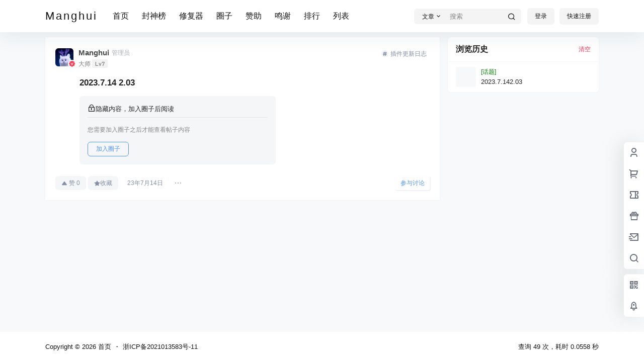

--- FILE ---
content_type: text/css
request_url: https://scp.manghui.net/wp-content/themes/b2child/style.css?ver=5.9.4218
body_size: 2839
content:
/*
Theme Name: B2子主题
Theme URI: http: //xxxxx/
Description: Child theme for the B2 PRO
Author: 子主题模版
Author URI: http: //xxxxx/
Template: b2
Version: 3.3.57
*/
/* 数据显示容器 */
.data-display-container {
align-items: center;
padding: 20px;
border-radius: 5px;
margin: 10px;
}

/* 数据标题样式 */
.data-display-container h2 {
font-size: 24px;
color: #333;
margin-bottom: 20px;
}

.single-item {
    border: 1px solid blue; 
    padding: 10px; /* 内边距 */
    margin: 20px auto; /* 自动水平居中 */
}
/* 数据单元格样式 */
.data-display-item {
display: flex;
justify-content: space-between;
align-items: center;
width: 100%;
padding: 10px;
border-radius: 3px;
box-shadow: 0px 1px 3px 0px rgba(0, 0, 0, 0.1);
margin-bottom: 10px;
}

/* 数据标签样式 */
.data-display-item .data-label {
font-size: 16px;
color: #666;
font-weight: bold;
}

/* 数据值样式 */
.data-display-item .data-value {
font-size: 16px;
color: #333;
}

/* 分类容器样式 */
.category-container {
display: flex;
flex-direction: row;
justify-content: center;
align-items: center;
margin-bottom: 20px;
}

/* 分类按钮样式 */
.category-button {
background-color: #ccc;
border: none;
border-radius: 3px;
color: #333;
padding: 10px 20px;
margin: 0 10px;
cursor: pointer;
}

/* 选中分类按钮样式 */
.category-button.active {
background-color: #333;
color: #fff;
}

/* 隐藏数据项样式 */
.data-display-item.hidden {
display: none;
}
/* 购买界面容器 */
.purchase-container {
  align-items: center;
  padding: 20px;
  border-radius: 5px;
  margin: 10px;
}

/* 购买标题样式 */
.purchase-container h2 {
  font-size: 24px;
  color: #333;
  margin-bottom: 20px;
}

.purchase-item {
  flex-wrap: wrap;
  display: flex;
  justify-content: space-between;
  align-items: center;
  width: 100%;
  padding: 10px;
  border-radius: 3px;
  box-shadow: 0px 1px 3px 0px rgba(0, 0, 0, 0.1);
  margin-bottom: 10px;
}

.normal-item {
  flex-wrap: wrap;
  display: flex;
  justify-content: space-between;
  align-items: center;
  width: 100%;
  padding: 10px;
  border-radius: 3px;
  box-shadow: 0px 1px 3px 0px rgba(0, 0, 0, 0.1);
  margin-bottom: 10px;
}

.purchase-select {
  font-size: 16px;
  color: #666;
  padding: 5px;
  border: 1px solid #ccc;
  border-radius: 3px;
  appearance: none;
  -moz-appearance: none;
  -webkit-appearance: none;
  background: transparent;
}
.purchase-item-label {
  font-size: 16px;
  color: #666;
  font-weight: bold;
}
.purchase-item-quantity {
  padding: 5px;
  border: 1px solid #ccc;
  border-radius: 3px;
  font-size: 16px;
  text-align: center;
}
.purchase-ch-button {
  background-color: #333;
  border: none;
  color: #fff;
}
.purchase-item-button {
  background-color: #333;
  border: none;
  border-radius: 3px;
  color: #fff;
  padding: 10px 20px;
  cursor: pointer;
}

/* ========== 赞助页面样式 - 腾讯云风格 ========== */

/* Vue v-cloak */
[v-cloak] {
  display: none;
}

/* 卡片容器 */
.sp-card {
  background: #fff;
  border-radius: 12px;
  margin-bottom: 20px;
  border: 1px solid #e5e5e5;
  overflow: hidden;
  box-shadow: 0 2px 8px rgba(0, 0, 0, 0.06);
  transition: all 0.3s;
}

.sp-card:hover {
  box-shadow: 0 4px 16px rgba(0, 110, 255, 0.12);
}

.sp-card-header {
  padding: 20px 24px;
  border-bottom: 1px solid #f0f0f0;
  background: linear-gradient(to bottom, #fafbfc, #ffffff);
}

.sp-card-header h2 {
  margin: 0;
  font-size: 16px;
  font-weight: 600;
  color: #1a1a1a;
  display: flex;
  align-items: center;
}

.sp-card-header h2::before {
  content: '';
  width: 4px;
  height: 18px;
  background: linear-gradient(135deg, #006eff 0%, #0052d9 100%);
  border-radius: 2px;
  margin-right: 10px;
}

.sp-card-body {
  padding: 24px;
}

/* 数据行 */
.sp-row {
  display: flex;
  align-items: center;
  justify-content: space-between;
  padding: 16px 0;
  border-bottom: 1px solid #f5f7fa;
}

.sp-row:last-child {
  border-bottom: none;
}

.sp-row-col {
  flex-direction: column;
  align-items: flex-start;
}

.sp-label {
  font-size: 14px;
  color: #606266;
  font-weight: 500;
}

.sp-value {
  font-size: 14px;
  color: #1a1a1a;
  font-weight: 600;
  display: flex;
  align-items: center;
  gap: 12px;
}

.sp-value.muted {
  color: #909399;
}

.sp-desc {
  font-size: 12px;
  color: #909399;
  font-weight: 400;
  margin-left: 4px;
}

/* 值组合（内容+按钮） */
.sp-value-group {
  display: flex;
  align-items: center;
  gap: 12px;
  flex: 1;
  justify-content: flex-end;
}

.sp-value-group span {
  font-size: 14px;
  font-weight: 600;
  color: #1a1a1a;
}

/* 徽章组 */
.sp-badge-group {
  display: flex;
  flex-wrap: wrap;
  gap: 10px;
  margin-top: 12px;
}

.sp-badge {
  padding: 8px 16px;
  border-radius: 6px;
  font-size: 13px;
  border: 1px solid #d9ecff;
  background: #ecf5ff;
  color: #409eff;
  cursor: pointer;
  transition: all 0.25s;
  font-weight: 500;
}

.sp-badge:hover {
  border-color: #409eff;
  color: #fff;
  background: #409eff;
  transform: translateY(-2px);
  box-shadow: 0 4px 12px rgba(64, 158, 255, 0.3);
}

.sp-badge.active {
  background: linear-gradient(135deg, #006eff 0%, #0052d9 100%);
  color: #fff;
  border-color: #006eff;
  box-shadow: 0 4px 12px rgba(0, 110, 255, 0.3);
}

/* 编辑行 */
.sp-edit-row {
  display: flex;
  align-items: center;
  gap: 12px;
  flex-wrap: wrap;
  width: 100%;
  margin-top: 12px;
}

.sp-input {
  flex: 1;
  min-width: 180px;
  padding: 12px 16px;
  border: 1px solid #dcdfe6;
  border-radius: 6px;
  font-size: 14px;
  transition: all 0.25s;
  background: #fff;
}

.sp-input:hover {
  border-color: #c0c4cc;
}

.sp-input:focus {
  outline: none;
  border-color: #006eff;
  box-shadow: 0 0 0 3px rgba(0, 110, 255, 0.1);
}

.sp-select {
  padding: 12px 16px;
  border: 1px solid #dcdfe6;
  border-radius: 6px;
  font-size: 14px;
  background: #fff;
  cursor: pointer;
  transition: all 0.25s;
}

.sp-select:hover {
  border-color: #c0c4cc;
}

.sp-select:focus {
  outline: none;
  border-color: #006eff;
  box-shadow: 0 0 0 3px rgba(0, 110, 255, 0.1);
}

/* 按钮 */
.sp-btn {
  padding: 10px 20px;
  border-radius: 6px;
  font-size: 14px;
  font-weight: 500;
  cursor: pointer;
  transition: all 0.25s;
  border: 1px solid #dcdfe6;
  background: #fff;
  color: #606266;
}

.sp-btn:hover {
  color: #006eff;
  border-color: #c6e2ff;
  background: #ecf5ff;
}

.sp-btn-primary {
  background: linear-gradient(135deg, #006eff 0%, #0052d9 100%);
  color: #fff;
  border-color: #006eff;
  box-shadow: 0 2px 8px rgba(0, 110, 255, 0.2);
}

.sp-btn-primary:hover {
  background: linear-gradient(135deg, #0052d9 0%, #003d99 100%);
  border-color: #0052d9;
  transform: translateY(-2px);
  box-shadow: 0 4px 14px rgba(0, 110, 255, 0.35);
}

.sp-btn-primary:active {
  transform: translateY(0);
}

.sp-btn-sm {
  padding: 8px 16px;
  font-size: 13px;
}

.sp-btn-lg {
  padding: 14px 32px;
  font-size: 16px;
  font-weight: 600;
  border-radius: 8px;
}

.sp-btn:disabled {
  opacity: 0.5;
  cursor: not-allowed;
  background: #f5f5f5;
  border-color: #e5e5e5;
  color: #c0c4cc;
}

.sp-btn:disabled:hover {
  transform: none;
  box-shadow: none;
}

/* 提示信息 */
.sp-hint {
  font-size: 12px;
  color: #909399;
  margin-top: 10px;
  line-height: 1.8;
  padding: 10px 14px;
  background: #f5f7fa;
  border-radius: 6px;
  border-left: 3px solid #409eff;
}

.sp-hint code {
  background: #e6f7ff;
  padding: 3px 8px;
  border-radius: 4px;
  font-family: 'Courier New', monospace;
  color: #006eff;
  font-weight: 600;
  border: 1px solid #b3d8ff;
}

/* 空状态 */
.sp-empty {
  text-align: center;
  padding: 80px 20px;
  color: #909399;
}

.sp-empty-icon {
  font-size: 56px;
  margin-bottom: 16px;
  opacity: 0.4;
  filter: grayscale(1);
}

.sp-empty-title {
  font-size: 16px;
  font-weight: 600;
  color: #606266;
  margin-bottom: 8px;
}

.sp-empty-desc {
  font-size: 14px;
  color: #909399;
}

/* 音乐槽位 */
.sp-music-slots {
  width: 100%;
  margin-top: 16px;
}

.sp-music-slot {
  display: flex;
  align-items: center;
  padding: 16px;
  background: #f5f7fa;
  border-radius: 8px;
  margin-bottom: 12px;
  gap: 14px;
  transition: all 0.25s;
  border: 1px solid transparent;
}

.sp-music-slot:hover {
  background: #ecf5ff;
  border-color: #d9ecff;
}

.sp-music-slot:last-child {
  margin-bottom: 0;
}

.sp-music-icon {
  width: 48px;
  height: 48px;
  background: linear-gradient(135deg, #e6f7ff 0%, #d9ecff 100%);
  border-radius: 8px;
  display: flex;
  align-items: center;
  justify-content: center;
  flex-shrink: 0;
}

.sp-music-icon svg {
  width: 24px;
  height: 24px;
  color: #409eff;
}

.sp-music-info {
  flex: 1;
  min-width: 0;
}

.sp-music-name {
  font-size: 14px;
  font-weight: 600;
  color: #1a1a1a;
  margin-bottom: 4px;
}

.sp-music-status {
  font-size: 13px;
  color: #909399;
}

.sp-music-slot-wrapper {
  margin-bottom: 12px;
  position: relative;
}

.sp-music-slot-wrapper:last-child {
  margin-bottom: 0;
}

.sp-music-progress-container {
  position: absolute;
  left: 50%;
  right: 200px;
  top: 50%;
  transform: translateY(-50%);
  height: 10px;
  background: rgba(0, 110, 255, 0.15);
  backdrop-filter: blur(20px);
  -webkit-backdrop-filter: blur(20px);
  border-radius: 20px;
  overflow: visible;
  cursor: pointer;
  box-shadow: 0 4px 16px rgba(0, 110, 255, 0.2);
  opacity: 0;
  animation: expandFromRight 0.6s cubic-bezier(0.34, 1.56, 0.64, 1) forwards;
  transition: all 0.3s cubic-bezier(0.34, 1.56, 0.64, 1);
  z-index: 10;
}

.sp-music-progress-container:hover {
  height: 12px;
  background: rgba(0, 110, 255, 0.22);
  box-shadow: 0 6px 24px rgba(0, 110, 255, 0.35);
}

@keyframes expandFromRight {
  0% {
    opacity: 0;
    transform: translateY(-50%) scaleX(0);
    transform-origin: right center;
  }
  50% {
    opacity: 1;
  }
  100% {
    opacity: 1;
    transform: translateY(-50%) scaleX(1);
    transform-origin: right center;
  }
}

@keyframes collapseToRight {
  0% {
    opacity: 1;
    transform: translateY(-50%) scaleX(1);
    transform-origin: right center;
  }
  50% {
    opacity: 0.5;
  }
  100% {
    opacity: 0;
    transform: translateY(-50%) scaleX(0);
    transform-origin: right center;
  }
}

.sp-music-progress-container.collapsing {
  animation: collapseToRight 0.4s cubic-bezier(0.34, 1.56, 0.64, 1) forwards;
}

.sp-music-progress-bar {
  height: 100%;
  background: linear-gradient(90deg, #006eff 0%, #409eff 100%);
  transition: width 0.1s linear;
  position: relative;
  border-radius: 20px;
  box-shadow: inset 0 1px 2px rgba(255,255,255,0.5), 0 2px 8px rgba(0, 110, 255, 0.3);
}

.sp-music-progress-bar::after {
  content: '';
  position: absolute;
  right: -6px;
  top: 50%;
  transform: translateY(-50%);
  width: 18px;
  height: 18px;
  background: linear-gradient(135deg, #fff 0%, #e6f7ff 100%);
  border: 2px solid #006eff;
  border-radius: 50%;
  box-shadow: 0 2px 10px rgba(0, 110, 255, 0.4), 0 0 0 3px rgba(0, 110, 255, 0.1);
  opacity: 0;
  transition: all 0.2s cubic-bezier(0.34, 1.56, 0.64, 1);
}

.sp-music-progress-container:hover .sp-music-progress-bar::after {
  opacity: 1;
  transform: translateY(-50%) scale(1.15);
}

.sp-music-actions {
  display: flex;
  gap: 10px;
}

.sp-icon-btn {
  width: 48px;
  height: 48px;
  border-radius: 8px;
  border: 1px solid #dcdfe6;
  background: #fff;
  display: flex;
  align-items: center;
  justify-content: center;
  cursor: pointer;
  transition: all 0.25s;
}

.sp-icon-btn svg {
  width: 22px;
  height: 22px;
  fill: #606266;
  transition: all 0.25s;
}

.sp-icon-btn:hover {
  background: linear-gradient(135deg, #006eff 0%, #0052d9 100%);
  border-color: #006eff;
  transform: translateY(-2px);
  box-shadow: 0 4px 12px rgba(0, 110, 255, 0.3);
}

.sp-icon-btn:hover svg {
  fill: #fff;
}

.sp-icon-btn.active {
  background: linear-gradient(135deg, #006eff 0%, #0052d9 100%);
  border-color: #006eff;
  box-shadow: 0 4px 12px rgba(0, 110, 255, 0.35);
}

.sp-icon-btn.active svg {
  fill: #fff;
}

.sp-icon-btn.disabled {
  opacity: 0.4;
  cursor: not-allowed;
}

.sp-icon-btn.disabled:hover {
  background: #fff;
  border-color: #dcdfe6;
  transform: none;
  box-shadow: none;
}

.sp-icon-btn.disabled:hover svg {
  fill: #606266;
}

.sp-icon-btn:disabled {
  opacity: 0.4;
  cursor: not-allowed;
}

.sp-icon-btn-danger:hover {
  background: linear-gradient(135deg, #f56c6c 0%, #f23e3e 100%);
  border-color: #f56c6c;
}

/* 上传进度 */
.sp-progress {
  margin-top: 16px;
  background: #f5f7fa;
  border-radius: 8px;
  padding: 14px 16px;
  position: relative;
  overflow: hidden;
  border: 1px solid #e5e5e5;
}

.sp-progress-bar {
  position: absolute;
  left: 0;
  top: 0;
  height: 100%;
  background: linear-gradient(90deg, #006eff 0%, #0052d9 100%);
  transition: width 0.3s;
  opacity: 0.12;
}

.sp-progress-text {
  position: relative;
  font-size: 13px;
  font-weight: 600;
  color: #006eff;
  text-align: center;
}

/* 购买区域 */
.sp-card-purchase {
  background: linear-gradient(135deg, #f0f9ff 0%, #e6f7ff 100%);
  border-color: #b3d8ff;
  box-shadow: 0 2px 12px rgba(0, 110, 255, 0.08);
}

.sp-card-purchase:hover {
  box-shadow: 0 4px 20px rgba(0, 110, 255, 0.15);
}

.sp-card-purchase .sp-card-header {
  background: linear-gradient(to bottom, rgba(255,255,255,0.9), rgba(255,255,255,0.7));
}

.sp-purchase-row {
  display: flex;
  align-items: center;
  gap: 14px;
  flex-wrap: wrap;
}

.sp-purchase-row .sp-select {
  flex: 1;
  min-width: 220px;
  box-shadow: 0 2px 6px rgba(0, 0, 0, 0.05);
}

.sp-quantity {
  display: flex;
  align-items: center;
  background: #fff;
  border-radius: 8px;
  overflow: hidden;
  border: 1px solid #dcdfe6;
  box-shadow: 0 2px 6px rgba(0, 0, 0, 0.05);
  transition: all 0.25s;
}

.sp-quantity:hover {
  border-color: #409eff;
}

.sp-quantity button {
  width: 44px;
  height: 48px;
  border: none;
  background: transparent;
  font-size: 20px;
  cursor: pointer;
  color: #409eff;
  font-weight: 600;
  transition: all 0.25s;
}

.sp-quantity button:hover {
  background: #ecf5ff;
  color: #006eff;
}

.sp-quantity button:active {
  background: #d9ecff;
}

.sp-quantity input {
  width: 70px;
  height: 48px;
  border: none;
  border-left: 1px solid #e5e5e5;
  border-right: 1px solid #e5e5e5;
  text-align: center;
  font-size: 16px;
  font-weight: 600;
  color: #1a1a1a;
}

.sp-quantity input:focus {
  outline: none;
  background: #f5f7fa;
}

.sp-price {
  font-size: 28px;
  font-weight: 700;
  min-width: 120px;
  color: #006eff;
  text-align: center;
}

.sp-warning {
  margin-top: 16px;
  padding: 12px 16px;
  background: #fef0f0;
  border: 1px solid #fde2e2;
  border-radius: 8px;
  font-size: 13px;
  color: #f56c6c;
  border-left: 3px solid #f56c6c;
}

--- FILE ---
content_type: application/javascript
request_url: https://scp.manghui.net/wp-content/themes/b2/Assets/fontend/circle.js?ver=5.9.4218
body_size: 17048
content:
var b2CirclePostBox = new Vue({
    el:'#po-topic-box',
    data:{
        single:{
            is:false,
            id:0
        },
        admin:{
            is:false
        },
        edit:{
            is:false,
            topicId:0
        },
        character:{
            length:0,
            min:0,
            max:10,
            over:false
        },
        showPoBox:true,
        disabled:false,
        locked:false,
        allowSubmit:'less',
        topicType:'say',
        topicTypeBox:false,
        joinLocked:false,
        circle:{
            show:false,
            list:'',
            picked:0,
            gc:0
        },
        currentUser:{
            currentCircleRole:{
                type:'free',
                data:[]
            },
            inCircle:false,
            allowCreateTopic:false,
            isAdmin:false,
            isCircleAdmin:false,
            mediaRole:{
                card: '',
                file: '',
                image: '',
                video: ''
            },
            topicTypeRole:{
                ask: '',
                guess: '',
                vote: ''
            },
            readRole:{
                public:true,
                logon:false,
                comment:false,
                credit:false,
                money:false,
                lv:false
            },
            credit:0,
            money:0,
            darkRoom:false,
            canPost:true,
            allowPendings:1
        },
        join:{
            why:'',
            picked:''
        },
        login:true,
        timeout:false,
        ask:{
            userInput:'',
            locked:false,
            userList:[],
            focus:false,
            pickedList:[],
            picked:false,
            type:'someone',
            reward:'credit',
            time:'',
            pay:'',
            userCount:4,
            hiddenInput:false,
        },
        vote:{
            type:'radio',
            list:['']
        },
        guess:{
            list:[''],
            right:0
        },
        image:{
            allow:true,
            list:[],
            count:5,
            oldNum: 0,
            newNum: 0,
            indexMark:0
        },
        video:{
            allow:true,
            list:[],
            count:5,
            oldNum: 0,
            newNum: 0,
            indexMark:0
        },
        file:{
            allow:true,
            list:[],
            count:5,
            oldNum: 0,
            newNum: 0,
            indexMark:0
        },
        card:{
            show:false,
            allow:true,
            list:[],
            count:5,
            oldNum: 0,
            newNum: 0,
            indexMark:0,
            input:'',
            locked:false
        },
        role:{
            show:false,
            list:'',
            see:'public',
            money:'',
            credit:'',
            lv:[],
            lvPicked:[],
            currentCircle:0
        },
        smileShow:false,
        uploadType:'',
        errorFile:false,
        postPromise:'',
        showAdminBox:false,
        _userData:{
            avatar:'',
            avatar_webp:''
        },
        topCats:{
            'circle_square':0,
            'data':[]
        }
    },
    computed:{
        userData(){
            return this.$store.state.userData;
        }
    },
    mounted(){
        B2ClientWidth > 768 ? this.showAdminBox = true : this.showAdminBox = false
        this.single.is = this.$refs.circleSingle
        this.admin.is = this.$refs.circleAdmin
        this.edit.is = document.querySelector('.topicEdit')
        if(this.single.is){
            this.circle.picked = this.$refs.circleSingle.getAttribute('data-circleId')
        }else if(this.admin.is){
            this.circle.picked = this.$refs.circleAdmin.getAttribute('data-circleId')
        }else{
            if(!this.$refs.textareaTopic) return

            this.getCircleTopCats()

            if(B2ClientWidth >= 768){
                this.showPoBox = true
            }else{
                this.showPoBox = false
            }

            autosize(this.$refs.textarea_title)
            autosize(this.$refs.textarea_box)

            if(b2token){
                this.login = true
            }else{
                this.login = false
            }
            
            // this.$set(this.card,'list',JSON.parse(localStorage.getItem('card_test')))
            this.role.list = JSON.parse(this.$refs.role.getAttribute('data-roledata'))
            this.role.lv = JSON.parse(this.$refs.role.getAttribute('data-lvs'))
            if(this.edit.is){
                this.circle.picked = this.edit.is.getAttribute('data-circleId')
            }else{
                this.circle.picked = this.$refs.textareaTopic.getAttribute('data-circle')
            }
            
            this.circle.gc = parseInt(this.$refs.textareaTopic.getAttribute('data-gc'))
        }

        this.getCurrentUserCircleData()
        
    },
    methods:{
        go(index){
            let id = this.topCats.data[index].id
            this.circle.picked = id
            b2CircleList.pickedCircle('widget',id)
            this.getCurrentUserCircleData()
            window.history.pushState(id, this.topCats.data[index].name, this.topCats.data[index].link)
            document.title = this.topCats.data[index].name+' '+b2_global.site_separator+' '+b2_global.site_name
            // b2AsideBar.goTop()
            return false
        },
        getCircleTopCats(){
            this.$http.post(b2_rest_url+'getCircleTopCats','circle_id='+this.circle.picked).then(res=>{
                this.topCats = res.data
            })
        },
        showAdmin(){
            if(B2ClientWidth < 768){
                this.showAdminBox = !this.showAdminBox
            }
        },
        showPoBoxAc(){
            if(B2ClientWidth < 768){
                if(this.showPoBox){
                    b2mobileFooterMenu.show = false
                }else{
                    b2mobileFooterMenu.show = true
                }
            }
            
        },
        getEditTopicData(){
            this.edit.topicId = b2GetQueryVariable('topic_id')
            this.$http.post(b2_rest_url+'getEditData','topic_id='+this.edit.topicId).then(res=>{

                if(this.edit.is){
                    this.userData = res.data.userData
                }

                this.showPoBox = true
                
                this.topicType = res.data.type
                
                this.topicTypeBox = false
                
                if(!this.circle.list.hasOwnProperty(res.data.circleId)){
                    this.$set(this.circle.list,res.data.circleId,res.data.circle)
                }
                
                this.circle.picked = res.data.circleId
                
                this.ask.type = res.data.ask.type ? res.data.ask.type : 'someone'
                this.ask.pay = res.data.ask.pay
                this.ask.userList = res.data.ask.userList
                this.ask.pickedList = res.data.ask.pickedList

                this.ask.reward = res.data.ask.reward ? res.data.ask.reward : 'credit'
                this.ask.time = res.data.ask.time
                
                this.vote.type = res.data.vote.type ? res.data.vote.type : 'radio'
                for (let i = 0; i < res.data.vote.list.length; i++) {
                    this.$set(this.vote.list,i,res.data.vote.list[i].title)
                }

                for (let i = 0; i < res.data.guess.list.length; i++) {
                    this.$set(this.guess.list,i,res.data.guess.list[i].title)
                }
                this.guess.right = res.data.guess.right ? res.data.guess.right : 0
         
                if(res.data.video.length > 0){
                    for (let i = 0; i < res.data.video.length; i++) {
                        res.data.video[i]['locked'] = false
                        res.data.video[i]['progress'] = 100
                        res.data.video[i]['success'] = true
                    }
                }
                this.video.list = res.data.video
                this.video.indexMark = res.data.video.length

                if(res.data.image.length > 0){
                    for (let i = 0; i < res.data.image.length; i++) {
                        res.data.image[i]['locked'] = false
                        res.data.image[i]['progress'] = 100
                        res.data.image[i]['success'] = true
                    }
                }
                this.image.list = res.data.image
                this.image.indexMark = res.data.image.length
                
                if(res.data.file.length > 0){
                    for (let i = 0; i < res.data.file.length; i++) {
                        res.data.file[i]['locked'] = false
                        res.data.file[i]['progress'] = 100
                        res.data.file[i]['success'] = true
                    }
                }
                this.file.list = res.data.file
                this.file.indexMark = res.data.file.length

                if(res.data.card.length > 0){
                    for (let i = 0; i < res.data.card.length; i++) {
                        this.$set(this.card.list,i,{
                            'id':res.data.card[i].id,
                            'progress':100,
                            'success':true,
                            'data':res.data.card[i]
                        })
                    }
                    this.card.indexMark = res.data.card.length
                }

                this.role.see = res.data.role.see
                if(this.role.see !== 'public') this.role.show = true
                this.role.money = res.data.role.money
                this.role.credit = res.data.role.credit
                this.role.lvPicked = res.data.role.lvPicked
                //this.role.currentCircle = res.data.role.currentCircle


                this.$refs.textarea_title.value = res.data.title
                this.$refs.textarea_box.value = res.data.content
                
                autosize.update(this.$refs.textarea_title)
                autosize.update(this.$refs.textarea_box)

                this.changeText()


            }).catch(err=>{
                Qmsg['warning'](err.response.data.message,{html:true});
            })

        },
        getCurrentUserCircleData(){
            
            this.$http.post(b2_rest_url+'getCurrentUserCircleData','circle_id='+this.circle.picked).then(res=>{
                this.defaultCircle(res.data.circles)
                this.currentUser.allowCreateTopic = res.data.allow_create_topic
                this.currentUser.currentCircleRole = res.data.current_circle_role
                if(this.currentUser.currentCircleRole.type === 'money' && this.currentUser.currentCircleRole.data.length > 0){
                    this.join.picked = this.currentUser.currentCircleRole.data[0].type
                }
                this.currentUser.isAdmin = res.data.is_admin
                this.currentUser.canPost = res.data.can_post
                this.currentUser.allowPendings = res.data.allow_pendings
                this.currentUser.isCircleAdmin = res.data.is_circle_admin
                this.currentUser.inCircle = res.data.in_circle
                this.currentUser.darkRoom = res.data.dark_room
                this.circle.list = res.data.circles
                this.currentUser.money = res.data.money
                this.currentUser.credit = res.data.credit
                Object.keys(res.data.circles).forEach(key => {
                    
                    if(res.data.circles[key].is_circle_admin){
                        b2CircleList.circle.created[key] = res.data.circles[key]
                    }else if(!res.data.circles[key].is_circle_admin && res.data.circles[key].in_circle){
                        b2CircleList.circle.join[key] = res.data.circles[key]
                    }
                    
                });

                this.currentUser.mediaRole = res.data.media_role
                this.currentUser.topicTypeRole = res.data.topic_type_role
                this.currentUser.readRole = res.data.read_role
                if(!this.single.is){
                    this.$refs.poFormBox.style.opacity = 1
                }

                this.resetFileRole(this.circle.picked)

                if(this.edit.is){
                    this.getEditTopicData()
                }
            })
        },
        circlePicked(id){
            this.circle.picked = id
            this.circle.show = false
            this.resetFileRole(this.circle.picked)
            b2CircleList.pickedCircle('widget',id)
        },
        resetFileRole(circleId){
            this.character.min = this.circle.list[circleId].file_role.topic_count.min
            this.character.max = this.circle.list[circleId].file_role.topic_count.max
            this.image.count = this.circle.list[circleId].file_role.image_count
            this.video.count = this.circle.list[circleId].file_role.video_count
            this.file.count = this.circle.list[circleId].file_role.file_count
            this.card.count = this.circle.list[circleId].file_role.card_count
        },
        defaultCircle(data){
            for (var a in data) {
                if (data[a].default === true) {
                    this.$set(this.circle,'picked',data[a].id)
                } 
            }
        },
        loginAc(type){
            login.show = true
            login.loginType = type
        },
        searchUser(){
            if(this.ask.userInput === '') return
            if(this.ask.locked == true) return
            this.ask.locked = true
            this.$http.post(b2_rest_url+'searchUsers','nickname='+this.ask.userInput).then(res=>{
                if(res.data.length > 0){
                    this.ask.userList = res.data
                }else{
                    this.ask.userList = []
                }
                this.$nextTick(()=>{
                    lazyLoadInstance.update()
                })
                this.ask.locked = false
            }).catch(err=>{
                this.ask.locked = false
                this.ask.userList = []
            })
        },
        placeholder(){
            return b2_global.js_text.circle[this.topicType]
        },
        addVoteList(){
            if(this.vote.type === 'pk' && this.vote.list.length >= 2) return
            this.vote.list.push('')
        },
        subVoteList(index){
            this.$delete(this.vote.list,index)
        },
        addGuessList(){
            this.guess.list.push('')
        },
        subGuessList(index){
            this.$delete(this.guess.list,index)
        },
        pickedUser(id,name,avatar){

            //检查是否添加过
            for (let i = 0; i < this.ask.pickedList.length; i++) {
                if(this.ask.pickedList[i].id === id){
                    Qmsg['warning'](b2_global.js_text.circle.repeat_id,{html:true});
                    return
                }
            }
            this.ask.pickedList.push({'id':id,'name':name,'avatar':avatar})
            this.ask.focus = false
            this.ask.picked = true
            this.ask.userInput = ''
            this.ask.userList = []

            if(this.ask.pickedList.length >= this.ask.userCount){
                this.ask.hiddenInput = true
                return
            }else{
                this.ask.hiddenInput = false
            }

            this.$nextTick(()=>{
                lazyLoadInstance.update()
            })
        },
        removePickedUser(index){
            this.$delete(this.ask.pickedList,index)
            if(this.ask.pickedList.length >= this.ask.userCount){
                this.ask.hiddenInput = true
                return
            }else{
                this.ask.hiddenInput = false
            }
        },
        percentage(character){
            if(this.character.min > character){
                return Calc.Mul(Calc.Div(character,this.character.min),100);
            }

            if(this.character.max >= character && this.character.min < character){
                return Calc.Mul(Calc.Div(character,this.character.max),100);
            }

            return 100;
        },
        nFormatter(num) {
            isNegative = false
            if (num < 0) {
                isNegative = true
            }
            num = Math.abs(num)
            if (num >= 1000000000) {
                formattedNumber = (num/1000000000).toFixed(1).replace(/.0$/, '') + 'G';
            }else if (num >= 1000000) {
                formattedNumber = (num/1000000).toFixed(1).replace(/.0$/, '') + 'M';
            }else if (num >= 1000) {
                formattedNumber = (num/1000).toFixed(1).replace(/.0$/, '') + 'K';
            }else {
                formattedNumber = num;
            } 
            if(isNegative) { formattedNumber = '-' + formattedNumber }
            return formattedNumber;
        },
        makesvg(percentage, inner_text='',character = 0){

            let abs_percentage = Math.abs(percentage).toString(),classes = '';
            
            if(this.character.min == 0 && character == 0){
                classes = '';
            }else if(this.character.max >= character && this.character.min <= character){
                classes = "success-stroke";
            } else if(character != 0){
                classes = "warning-stroke";
            }
          
           let svg = `<svg class="circle-chart" viewbox="0 0 33.83098862 33.83098862" xmlns="http://www.w3.org/2000/svg">
                    <circle class="circle-chart__background" cx="16.9" cy="16.9" r="15.9" />
                    <circle class="circle-chart__circle ${classes}"
                    stroke-dasharray="${abs_percentage},100"    cx="16.9" cy="16.9" r="15.9" />
                    <g class="circle-chart__info">
                    <text class="circle-chart__subline ${classes}" x="16.91549431" y="22">${inner_text}</text>
                    </g></svg>`;

            return svg
        },
        changeText(){
            this.character.length = this.$refs.textarea_box.value.length;

            if(this.character.length < this.character.min){
                this.allowSubmit = 'less'
            }else if(this.character.length > this.character.max){
                this.allowSubmit = 'more'
            }else{
                this.allowSubmit = 'allow'
            }
        },
        addSmile(val){
            grin(val,this.$refs.textarea_box)
        },
        fileExists(mime){
            let index= mime.lastIndexOf('.');
            let ext = mime.substr(index+1);
            return ext;
        },
        readablizeBytes(bytes) {
            let s = ['B', 'KB', 'MB', 'GB', 'TB', 'PB'];
            let e = Math.floor(Math.log(bytes)/Math.log(1024));
            return (bytes/Math.pow(1024, Math.floor(e))).toFixed(2)+' '+s[e];
        },
        async getFile(event,type){
            if(this.uploadType != ''){
                Qmsg['warning'](b2_global.js_text.circle['img_locked'],{html:true});
                return false;
            }

            if(this[type].count <= this[type].list.length){
                Qmsg['warning'](b2_global.js_text.circle['file_count'],{html:true});
                return false
            }

            this.uploadType = type
            let files = event.target.files
            if(!files) return;

            let index = this[type].indexMark
            for (let i = index; i < (files.length + index); i++) {
                if(this[type].list.length < this[type].count){
                    if(type === 'image'){
                        this.$set(this[type].list,i,{'id':0,'url':window.URL.createObjectURL(files[i - index]),'poster':'','progress':0,'success':false})
                    }else if(type === 'video'){
 
                        const poster = await this.getVideoCover(files[i - index], 0.1);

                        this.$set(this[type].list,i,{'id':0,'url':window.URL.createObjectURL(files[i - index]),'poster':window.URL.createObjectURL(poster),'postFile':poster,'progress':0,'success':false})

                    }else{
                        this.$set(this[type].list,i,{'id':0,'url':'','progress':0,'success':false,'ext':this.fileExists(files[i - index].name),'size':this.readablizeBytes(files[i - index].size),'name':files[i - index].name})
                    }

                    this.uploadFile(files[i - index],i,type)
                    this[type].indexMark++
                }else{
                    Qmsg['warning'](b2_global.js_text.circle[type+'_count'],{html:true});
                    break;
                }
            }
        },
        getImageBase64(file){
            var reader = new FileReader();
            var AllowImgFileSize = 2100000; //上传图片最大值(单位字节)（ 2 M = 2097152 B ）超过2M上传失败
            var imgUrlBase64;
            if (file) {
                //将文件以Data URL形式读入页面  
                imgUrlBase64 = reader.readAsDataURL(file);
                reader.onload = function (e) {

                if (AllowImgFileSize != 0 && AllowImgFileSize < reader.result.length) {

                        return;
                    }else{
                        //执行上传操作
                        console.log(reader.result);
                    }
                }
            }    
        },
        subLocked(){
            if(this.locked) return true
            if(this.allowSubmit != 'allow') return true
            if(this.uploadType != '') return true
            if(this.errorFile == true) return true
        },
        subText(){
            if(this.locked) return b2_global.js_text.circle.subing
            if(this.allowSubmit == 'less') return b2_global.js_text.circle.text_less
            if(this.allowSubmit == 'more') return b2_global.js_text.circle.text_more
            if(this.uploadType != '') return b2_global.js_text.circle.waiting_uploads
            if(this.errorFile == true) return b2_global.js_text.circle.file_error

            return b2_global.js_text.circle.submit
        },
        uploadLocked(type){

            if(!type){
                type = this.uploadType
            }

            let allow = false
            this.errorFile = false

            for (let i = 0; i < this[type].list.length; i++) {
                if(!this[type].list[i].success){
                    allow = true
                }

                if(this[type].list[i].success == 'fail'){
                    this.errorFile = true
                }
            }

            if(!allow){
                this.uploadType = ''
            }

            return allow
        },
        getVideoCover(file, seekTo = 0.0) {

            return new Promise((resolve, reject) => {

                const videoPlayer = document.createElement('video');
                videoPlayer.setAttribute('src', URL.createObjectURL(file));
                videoPlayer.load();
                videoPlayer.addEventListener('error', (ex) => {
                    Qmsg['warning'](b2_global.js_text.global.video_file_error+file.name,{html:true});
                });

                videoPlayer.addEventListener('loadedmetadata', () => {

                    setTimeout(()=>{
                        if (videoPlayer.duration < seekTo) {
                            reject("video is too short.");
                            return;
                        }
    
                        setTimeout(() => {
                          videoPlayer.currentTime = seekTo;
                        }, 200);
    
                        videoPlayer.addEventListener('seeked', () => {
                            console.log('video is now paused at %ss.', seekTo);
    
                            const canvas = document.createElement("canvas");
                            canvas.width = videoPlayer.videoWidth;
                            canvas.height = videoPlayer.videoHeight;
    
                            const ctx = canvas.getContext("2d");
                            ctx.drawImage(videoPlayer, 0, 0, canvas.width, canvas.height);
        
                            ctx.canvas.toBlob(
                                blob => {
                                    resolve(blob);
                                },
                                "image/jpeg",
                                0.75 
                            );
                        });
                    },100)
                });
            });
        },
        uploadFile(file,i,type){
            let formData = new FormData()

            formData.append('file',file,file.name)
            formData.append("post_id", 1)
            formData.append("type", 'circle')

            let config = {
                onUploadProgress: progressEvent=>{
                    this.$set(this[type].list[i],'progress',progressEvent.loaded / progressEvent.total * 100 | 0)
                }
            }

            this.$http.post(b2_rest_url+'fileUpload',formData,config).then(res=>{

                if(type === 'video'){
                    let videoImg = new FormData()
                    videoImg.append('file',this[type].list[i].postFile,file.name)
                    videoImg.append("post_id", 1)
                    let fimeName = res.data.url.substring(0, res.data.url.lastIndexOf('.'))+'.jpg';
                    fimeName = fimeName.substring(fimeName.lastIndexOf('/')+1,fimeName.length)
                    videoImg.append("set_poster", res.data.id)
                    videoImg.append("file_name", fimeName)
                    videoImg.append("type", 'circle')

                    this.$http.post(b2_rest_url+'fileUpload',videoImg).then(_res=>{
                        this.$set(this[type].list[i],'progress',100)
                        this.$set(this[type].list[i],'id',res.data.id)
                        this.$set(this[type].list[i],'success',true)
                        this.$set(this[type].list[i],'locked',false)
                        
                        this.$refs[type+'Input'].value = null
                        this.uploadLocked()
                    })
                }else{
                    this.$set(this[type].list[i],'progress',100)
                    this.$set(this[type].list[i],'id',res.data.id)
                    this.$set(this[type].list[i],'success',true)
                    this.$set(this[type].list[i],'locked',false)
                    
                    this.$refs[type+'Input'].value = null
                    this.uploadLocked()
                }
            }).catch(err=>{
                Qmsg['warning'](err.response.data.message,{html:true});
                this.$set(this[type].list[i],'success','fail')
                this.$refs[type+'Input'].value = null
                this.uploadLocked()
            })
        },
        removeFile(index,type){
            if(this.uploadType == type) return
            if(confirm(b2_global.js_text.circle['remove_'+type])){
                this.$delete(this[type].list,index)
                this[type].indexMark = this[type].list.length
                this.uploadLocked(type)
            }
        },
        dragstart(value,type) {
            if(this.uploadType !== '') return
            this[type].oldNum = value;
        },
        dragend(value,type) {
            if(this.uploadType !== '') return
            if (this[type].oldNum != this[type].newNum) {
                let oldIndex = this[type].list.indexOf(this[type].oldNum);
                let newIndex = this[type].list.indexOf(this[type].newNum);
                let newItems = [...this[type].list];
                newItems.splice(oldIndex, 1); 
                newItems.splice(newIndex, 0, this[type].oldNum);
                this[type].list = [...newItems];
            }
        },
        dragenter(value,type) {
            if(this.uploadType !== '') return
            this[type].newNum = value;
        },
        insertCard(){
            if(this.card.locked === true) return
            this.card.locked = true
            if(!this.card.input) return
            this.$http.post(b2_rest_url+'insertTopicCard','id='+this.card.input).then(res=>{
                this.card.list.push({'data':res.data,'progress':100,'id':res.data.id,'success':true})
                this.card.locked = false
                this.card.input = ''
                this.card.show = false
            }).catch(err=>{
                Qmsg['warning'](err.response.data.message,{html:true});
                this.card.locked = false
            })
        },
        resetTopic(){
            this.$refs.textarea_title.value = ''
            this.$refs.textarea_box.value = ''
            this.topicType = 'say'
            this.ask = {
                userInput:'',
                locked:false,
                userList:[],
                focus:false,
                pickedList:[],
                picked:false,
                type:'someone',
                reward:'credit',
                time:'',
                pay:'',
                userCount:4,
                hiddenInput:false
            }
            this.vote = {
                type:'radio',
                list:['']
            }
            this.guess = {
                list:[''],
                right:0
            }
            this.image = {
                allow:true,
                list:[],
                count:this.circle.list[this.circle.picked].file_role.image_count,
                oldNum: 0,
                newNum: 0,
                indexMark:0
            }
            this.video = {
                allow:true,
                list:[],
                count:this.circle.list[this.circle.picked].file_role.video_count,
                oldNum: 0,
                newNum: 0,
                indexMark:0
            }
            this.file = {
                allow:true,
                list:[],
                count:this.circle.list[this.circle.picked].file_role.file_count,
                oldNum: 0,
                newNum: 0,
                indexMark:0
            }
            this.card = {
                show:false,
                allow:true,
                list:[],
                count:this.circle.list[this.circle.picked].file_role.card_count,
                oldNum: 0,
                newNum: 0,
                indexMark:0,
                input:'',
                locked:false
            }
            this.role.show = false
            this.role.see = 'public'
            this.role.money = ''
            this.role.credit = ''
            this.role.lvPicked = []
            this.role.currentCircle = 0
        },
        submitTopic(){
            if(this.locked === true) return
            this.locked = true

            let data = {
                'type':this.topicType,
                'circle':this.circle.picked,
                'ask':this.ask,
                'vote':this.vote,
                'guess':this.guess,
                'title':this.$refs.textarea_title.value,
                'content':this.$refs.textarea_box.value,
                'image':this.image,
                'video':this.video,
                'file':this.file,
                'card':this.card,
                'role':this.role
            }

            if(this.edit.is){
                data['topic_id'] = this.edit.topicId
            }

            this.$http.post(b2_rest_url+'insertCircleTopic',Qs.stringify(data)).then(res=>{
                if(this.edit.is){
                    location.href = res.data.link
                }else{
                    b2CircleList.data.unshift(res.data)
                    b2CircleList.$nextTick(()=>{
                        document.querySelector('.circle-topic-item-'+res.data.topic_id).classList += ' new-topic'
                        imagesLoaded( document.querySelectorAll('.circle-topic-item'), function( instance ) {
                            b2SidebarSticky()
                        });
                        lazyLoadInstance.update()
                        this.resetTopic()
                        this.getCurrentUserCircleData()
                        this.showPoBox = false
                    })
                }
                this.locked = false
            }).catch(err=>{
                Qmsg['warning'](err.response.data.message,{html:true});
                this.locked = false
            })
        },
        getCircleData(id,type,child){
            if(this.circle.list[id]){
                if(child){
                    return this.circle.list[id][type][child]
                }
                return this.circle.list[id][type]
            }
            
            return ''
        },
        joinCircle(){
            if(this.joinLocked === true) return
            this.joinLocked = true
            this.$http.post(b2_rest_url+'joinCircle','circle_id='+this.circle.picked).then(res=>{
                if(res.data === 'success'){
                    Qmsg['success'](b2_global.js_text.circle.join_success,{html:true});
                    setTimeout(() => {
                        b2CircleList.paged = 1
                        b2CircleList.getTopicList()
                        this.getCurrentUserCircleData()
                        this.joinLocked = false
                        b2CircleList.showJoin = false
                        if(this.single.is){
                            b2CircleList.showComment(0)
                        }
                    }, 500);

                }else{
                    this.getCurrentUserCircleData()
                    this.joinLocked = false
                }
            }).catch(err=>{
                Qmsg['warning'](err.response.data.message,{html:true});
                this.joinLocked = false
            })
        },
        joinPay(){
            let money
            for (let i = 0; i < this.currentUser.currentCircleRole.data.length; i++) {
                if(this.currentUser.currentCircleRole.data[i].type === this.join.picked){
                    money = this.currentUser.currentCircleRole.data[i].money
                }
            }

            b2DsBox.data = {
                'title':b2_global.js_text.circle.join_title,
                'order_type':'circle_join',
                'order_price':money,
                'order_key':this.join.picked,
                'post_id':this.circle.picked
            }
            b2DsBox.show = true
            return
        }
    },
    watch:{
        showPoBox(val){
            this.showPoBoxAc()
        }
    }
})

var b2CircleList = new Vue({
    el:'#circle-topic-list',
    data:{
        single:{
            is:false,
            id:0
        },
        people:{
            is:false,
            id:0
        },
        admin:{
            is:false,
            type:'topic',
            userList:''
        },
        edit:{
            is:false,
            topicId:0
        },
        cData:{
            picked:0,
            gc:0
        },
        topicAuthor:0,
        type:'all',
        circleData:'',
        circleId:0,
        paged:1,
        locked:false,
        reload:false,
        login:false,
        data:'',
        pages:1,
        circle:{
            picked:{
                type:'default',
                id:''
            },
            current:'',
            showBox:'default',
            created:{},
            join:{}
        },
        showJoin:false,
        topicFliter:{
            show:false,
            type:'all',
            orderBy:'date',
            role:'all',
            file:'all',
            best:0
        },
        video:{
            index:0,
            id:0,
            action:false
        },
        hiddenIndex:'',
        image:{
            showImageLightBox:false,
            index:0
        },
        commentBox:{
            index:'',
            childIndex:'',
            focus:false,
            img:'',
            imgId:0,
            showImgBox:'',
            locked:false,
            imageLocked:false,
            parent:0,
            progress:0
        },
        commentList:{
            list:[],
            load:false,
            reload:false,
            height:0
        },
        opt:{
            topicId:'',
            pages:0,
            paged:1,
            orderBy:'ASC',
            status:'publish'
        },
        smileShow:false,
        answer:{
            id:'',
            index:'',
            showSmile:false,
            uploadType:'',
            listParent:'',
            locked:false,
            image:{
                id:'',
                progress:0,
                success:false,
                url:'',
                ext:'',
                size:'',
                name:''
            },
            file:{
                url:'',
                ext:'',
                size:'',
                name:'',
                id:'',
                progress:'',
                success:false
            },
            content:'',
            list:'',
            opt:{
                paged:1,
                api:'getTopicAnswerList',
                pages:1,
                topicId:0
            },
            listHeight:0,
            readAnswer:'',
            answerRightLocked:false,
            favoriteLocked:false
        }
    },
    mounted(){
        this.people.is = document.querySelector('#circle-people')
        if(this.people.is){
            this.topicAuthor = document.querySelector('.c-p-top').getAttribute('data-people')
            this.showMyTopic(this.topicAuthor)
            this.circle.current = 'my'
        }
        this.single.is = this.$refs.circleSingle
        this.admin.is = this.$refs.circleAdmin
        this.edit.is = document.querySelector('.circle-topic-edit')

        if(this.single.is && b2CirclePostBox){
            b2CirclePostBox.single.is = true
            this.single.id = this.$refs.circleSingle.getAttribute('data-id')
            b2CirclePostBox.circle.picked = this.$refs.circleSingle.getAttribute('data-circleId')
            b2CirclePostBox.getCurrentUserCircleData()
        }else if(this.admin.is){
            this.circleId = b2GetQueryVariable('circle_id')
            this.opt.status = 'pending';
        }else if(!this.people.is){
            if(!this.$refs.topicForm) return
            this.circleId = document.querySelector('.po-topic-textarea').getAttribute('data-circle')
        }

        if(b2token){
            this.login = true
        }else{
            this.login = false
        }
  
        if(!this.single.is && !this.admin.is && !this.people.is){
            this.cData.picked = document.querySelector('.po-topic-textarea').getAttribute('data-circle')
            this.cData.gc = parseInt(document.querySelector('.po-topic-textarea').getAttribute('data-gc'))

            if(this.cData.picked == this.cData.gc){
                this.circle.current = 'default'
            }
        }
        
        this.getTopicList()
        autosize(this.$refs.topicForm)
        autosize(this.$refs.topicAnswer)
        var clipboard = new ClipboardJS('.fuzhi');
        clipboard.on('success', e=>{
            Qmsg['success'](b2_global.js_text.global.copy_success,{html:true});
        });
        clipboard.on('error', e=> {
            Qmsg['warning'](b2_global.js_text.global.copy_select,{html:true});
        });
    },
    created() {
        window.addEventListener('scroll', this.scroll)
    },
    computed:{
        voteText(){
            return (ti,index)=>{
                let data = this.data[ti].data.data.list
                let total = 0
                for (let i = 0; i < data.length; i++) {
                    total += data[i].vote;
                }
    
                return Math.round(data[index].vote/total*100)+'%'
            }
            
        },
        userData(){
            return this.$store.state.userData;
        }
    },
    methods:{
        gifAction(){
            image = document.querySelectorAll(".circle-gif ")
            for (let i = 0; i < image.length; i++) {
                image[i].stop();
                
            }
        },
        loginAc(type){
            login.show = true
            login.loginType = type
        },
        scroll(){
            if(this.single.is) return
            if(this.data == '') return
            //文档内容实际高度（包括超出视窗的溢出部分）
            var scrollHeight = Math.max(document.documentElement.scrollHeight, document.body.scrollHeight);
            //滚动条滚动距离
            var scrollTop = window.pageYOffset || document.documentElement.scrollTop || document.body.scrollTop;
            //窗口可视范围高度
            var clientHeight = window.innerHeight || Math.min(document.documentElement.clientHeight,document.body.clientHeight);
            
            if(clientHeight + scrollTop >= (scrollHeight - 850) && !this.locked){
                this.getTopicListMore()
            }
        },
        showCircleListBox(type){
            if(!b2token){
                login.show = true
                login.loginType = 1
                return
            }
            this.topicFliter.show = false
            if(this.circle.showBox == type){
                this.circle.current = this.circle.picked.type
                this.circle.showBox = ''
            }else{
                this.circle.current = type
                this.circle.showBox = type
            }
        },
        topicVote(ti,index){
            if(!b2token){
                login.loginType = 1
                login.show = true
                return
            }
            let topicId = this.data[ti].topic_id
            axios.post(b2_rest_url+'topicVote','topic_id='+topicId+'&index='+index).then(res=>{
                if(res.data){
                    this.$set(this.data[ti],'data',res.data)
                }
            }).catch(err=>{
                Qmsg['warning'](err.response.data.message,{html:true});
            })
        },
        postFavorite(ti){
            if(!b2token){
                login.show = true
            }else{
                if(this.favoriteLocked == true) return
                this.favoriteLocked = true

                this.$http.post(b2_rest_url+'userFavorites','post_id='+this.data[ti].topic_id).then(res=>{
                    if(res.data == true){
                        this.data[ti].meta.favorites_isset = true
                    }else{
                        this.data[ti].meta.favorites_isset = false
                    }
                    this.favoriteLocked = false
                }).catch(err=>{

                    Qmsg['warning'](err.response.data.message,{html:true});
                    this.favoriteLocked = false
                })
            }
        },
        voteCurrent(ti,index){
            index = index.toString()
            return this.data[ti].data.data.current.indexOf(index) > -1 ? true : false
        },
        voteRadioPicked(ti){
            if(!b2token){
                login.loginType = 1
                login.show = true
                return
            }
            let topicId = this.data[ti].topic_id
            let index = this.data[ti].data.data.picked
            axios.post(b2_rest_url+'topicVote','topic_id='+topicId+'&index='+index).then(res=>{
                if(res.data){
                    this.$set(this.data[ti],'data',res.data)
                }
            }).catch(err=>{
                Qmsg['warning'](err.response.data.message,{html:true});
            })
        },
        guessPicked(ti,index){
            if(this.data[ti].data.data.answer || this.data[ti].data.data.answer === 0) return
            this.$set(this.data[ti].data.data,'picked',index)
        },
        guessAction(ti){
            if(!b2token){
                login.loginType = 1
                login.show = true
                return
            }
            
            if(!this.data[ti].data.data.picked && this.data[ti].data.data.picked !== 0) return
            let topicId = this.data[ti].topic_id
            let index = this.data[ti].data.data.picked
            axios.post(b2_rest_url+'topicGuess','topic_id='+topicId+'&index='+index).then(res=>{
                if(res.data){
                    this.$set(this.data,ti,res.data)
                    this.$nextTick(()=>{
                        document.querySelector('.circle-topic-item-'+topicId).className += ' new-topic'
                    })
                }
            }).catch(err=>{
                Qmsg['warning'](err.response.data.message,{html:true});
            })
        },
        showMyTopic(id){
            if(!b2token && !id){
                login.show = true
                login.loginType = 1
                return
            }
            this.setCommentBox()
            this.resetCommentBox()

            if(id){
                this.topicAuthor = id
            }else{
                this.topicAuthor = this.userData.id
            }
            
            this.paged = 1
            this.getTopicList()
        },
        pickedType(type){
            if(b2CirclePostBox && b2CirclePostBox.locked) return
            this.topicFliter.type = type
            this.setCommentBox()
            this.resetCommentBox()
            this.paged = 1
            this.getTopicList()
        },
        pickedOrder(type){
            if(b2CirclePostBox && b2CirclePostBox.locked) return
            this.topicFliter.orderBy = type
            this.setCommentBox()
            this.resetCommentBox()
            this.paged = 1
            this.getTopicList()
        },
        pickedRole(type){
            if(b2CirclePostBox && b2CirclePostBox.locked) return
            this.topicFliter.role = type
            this.setCommentBox()
            this.resetCommentBox()
            this.paged = 1
            this.getTopicList()
        },
        pickedFile(type){
            if(b2CirclePostBox && b2CirclePostBox.locked) return
            this.topicFliter.file = type
            this.setCommentBox()
            this.resetCommentBox()
            this.paged = 1
            this.getTopicList()
        },
        pickedCircle(type,id){
            if(b2CirclePostBox && b2CirclePostBox.locked) return
            this.topicAuthor = 0
            this.circle.picked.type = type
            this.circle.picked.id = id
            this.circleId = id
            this.circle.showBox = false
            this.circle.current = type
            this.paged = 1
            this.resetFliter()
            this.setCommentBox()
            this.resetCommentBox()
            this.getTopicList()
            b2CirclePostBox.circle.picked = id
            b2CirclePostBox.circle.show = false
            if(typeof b2recommendedCircle !== undefined){
                if(b2recommendedCircle.current != id){
                    b2recommendedCircle.current = id
                }
            }
            if(type != 'widget'){
                b2CirclePostBox.getCurrentUserCircleData()
                window.history.pushState(id, b2CirclePostBox.circle.list[id].name, b2CirclePostBox.circle.list[id].link)
                document.title = b2CirclePostBox.circle.list[id].name+' '+b2_global.site_separator+' '+b2_global.site_name
            }
            if(this.circle.picked.id == this.cData.gc){
                this.circle.current = 'default'
            }
        },
        resetFliter(){
            this.topicFliter.show = false
            this.topicFliter.type ='all'
            this.topicFliter.orderBy ='date'
            this.topicFliter.role ='all'
            this.topicFliter.file ='all'
        },
        getTopicListMore(){
            if(this.paged > this.pages) return
            if(this.reload === true) return
            this.reload = true
            this.paged++

            let data = {
                'paged':this.paged,
                'circle_id':this.topicAuthor ? 0 : this.circleId,
                'type':this.topicFliter.type,
                'order_by':this.topicFliter.orderBy,
                'role':this.topicFliter.role,
                'file':this.topicFliter.file,
                'status':this.admin.is ? 'pending' : '',
                'author':this.topicAuthor
            }

            this.$http.post(b2_rest_url+'getTopicList',Qs.stringify(data)).then(res=>{
                if(res.data.data.length > 0){
                    let length = this.data.length
                    for (let i = 0; i < res.data.data.length; i++) {
                        this.$set(this.data,length+i,res.data.data[i])
                    }
                }

                this.reload = false
                this.locked = false
                this.$nextTick(()=>{
                    b2SidebarSticky()
                    lazyLoadInstance.update()
                    this.gifAction()
                })
               
            }).catch(err=>{
                this.reload = false
                this.locked = false
            })
        },
        getData(){
            this.$http.post(b2_rest_url+'getDataByTopicId','topic_id='+this.single.id).then(res=>{

                this.data = []
                this.$set(this.data,0,res.data)
                
                // const that = this
                // if(this.data[0].attachment.image.length > 0){
                //     this.data[0].attachment.image.forEach((element,index) => {
                //         var img = new Image();
                //         img.src = element.big_thumb;
                //         img.onload = function(){

                //             that.$set(that.data[0].attachment.image[index],'big_ratio',img.height/img.width)
                //             console.log(img.height/img.width)

                //         };
                //     });
                // }
                this.$nextTick(()=>{
                    lazyLoadInstance.update()
                    b2SidebarSticky()
                    if(res.data.data.type !== 'ask'){
                        this.showComment(0)
                    }else{
                        this.resetAnswerList(0)
                    }
                    
                })
               
            })
        },
        getTopicList(){

            if(this.edit.is) return

            if(this.single.is){
                this.getData()
                return
            }

            if(this.locked === true) return
            this.locked = true

            this.video.id = 0

            let data = {
                'paged':this.paged,
                'circle_id':this.topicAuthor ? 0 : this.circleId,
                'type':this.topicFliter.type,
                'order_by':this.topicFliter.orderBy,
                'role':this.topicFliter.role,
                'file':this.topicFliter.file,
                'status':this.admin.is ? 'pending' : '',
                'author':this.topicAuthor
            }

            //this.topicFliter.show = false

            this.$http.post(b2_rest_url+'getTopicList',Qs.stringify(data)).then(res=>{

                this.data = res.data.data
                this.pages = res.data.pages
                
                this.locked = false
                this.reload = false
                this.$nextTick(()=>{
                    this.$refs.listGujia.style.display = 'none'
                    b2SidebarSticky()
                    lazyLoadInstance.update()
                })
               
            }).catch(err=>{
                this.locked = false
                this.reload = false
            })
        },
        play(ti,id,index){
            if(this.video.index === index && this.video.id === id){
                let video = document.querySelector('#video'+id+'i'+index)
                if(!this.video.action){
                    video.volume  = 0.5;
                    this.$set(this.data[ti].attachment.video[index],'show',true)
                    video.play()
                    
                    this.video.action = true
                }else{
                    video.pause()
                    this.video.action = false
                }
            }else{
                if(this.video.id){
                    document.querySelector('#video'+this.video.id+'i'+this.video.index).pause()
                }
                let video = document.querySelector('#video'+id+'i'+index)
                video.volume  = 0.5;
                this.$set(this.data[ti].attachment.video[index],'show',true)
                video.play()
                this.video.index = index
                this.video.id = id
                this.video.action = true
            }
        },
        watchVideo(video,id,index){
            video.addEventListener('ended', function () {  
                this.style.display = 'none';
            }, false);
        },
        playGif(ti,index){
  
            if(this.data[ti].attachment.image[index].play === 'play'){
                this.$set(this.data[ti].attachment.image[index],'play',false)
                this.$set(this.data[ti].attachment.image[index],'current',this.data[ti].attachment.image[index].gif_first)
            }else if(!this.data[ti].attachment.image[index].play){
                this.$set(this.data[ti].attachment.image[index],'play','loading')
                let img=new Image();
                img.onload=()=>{
                    this.$set(this.data[ti].attachment.image[index],'current',this.data[ti].attachment.image[index].thumb)
                    this.$set(this.data[ti].attachment.image[index],'play','play')
                };
                img.src=this.data[ti].attachment.image[index].thumb
            }
        },
        askContent(ti){
            let users = this.data[ti].data.data.users
            let usersHTML = '';
            if(users.length > 0){
                for (let i = 0; i < users.length; i++) {
                    usersHTML += '<a class="b2-color" href="'+users[i].link+'" target="_blank">'+users[i].name+'</a>，'
                }
                usersHTML = usersHTML.substr(0, usersHTML.length - 1)
            }else{
                usersHTML = '<b class="ask-all-users b2-color">'+b2_global.js_text.circle.all_users+'</b>'
            }

            return usersHTML
        },
        getLastItem(thePath){
            return new URL(thePath).pathname.split('/').filter(Boolean).pop().replace('.html','');
        },
        getQueryFromUrl(url){
            var str = url.split('?')[1];
 
            if(!str) return {}
            var keys = str.split('&');
            var obj = {};
            keys.forEach((item, idx, data)=>{
                var arr = item.split('=');
                obj[arr[0]] = arr[1];
            });
            return obj;
        },
        getVideoData(url){
            let type,id

            if(url.indexOf('bilibili.com')!==-1){
                type = 'bilibili'
            }else if(url.indexOf('v.qq.com')!==-1){
                type = 'qq'
            }else if(url.indexOf('ixigua.com')!==-1){
                type = 'xigua'
            }else if(url.indexOf('youtube.com')!==-1){
                type = 'youtube'
            }

            if(type == 'youtube'){
                id = this.getQueryFromUrl(url)['v']
                p = ''
            }else{
                id = this.getLastItem(url)
                p = this.getQueryFromUrl(url)['p']
            }

            console.log(id)

            return {
                type:type,
                id:id,
                p:p ? p : 1
            }
        },
        getIframe(url){

            let data = this.getVideoData(url),
            iframe

            if(data.type == 'bilibili'){
                iframe = '<div class="social-video-box"><div class="social-video-box-in"><iframe class="lazy" data-src="//player.bilibili.com/player.html?bvid='+data.id+'&cid=&page='+data.p+'&high_quality=1&danmaku=0" scrolling="no" border="0" frameborder="no" framespacing="0" allowfullscreen="true"> </iframe></div></div>'
            }else if(data.type == 'qq'){
                iframe = '<div class="social-video-box"><div class="social-video-box-in"><iframe class="lazy" frameborder="0" data-src="//v.qq.com/txp/iframe/player.html?vid='+data.id+'" allowFullScreen="true"></iframe></div></div>'
            }else if(data.type == 'xigua'){
                iframe = `<div class="social-video-box"><div class="social-video-box-in"><iframe class="lazy" frameborder="0" data-src="//www.ixigua.com/iframe/${data.id}?autoplay=0" referrerpolicy="unsafe-url" allowfullscreen></iframe></div></div>`
            }else if(data.type == 'youtube'){
                iframe = `<div class="social-video-box"><div class="social-video-box-in"><iframe class="lazy" data-src="//www.youtube.com/embed/${data.id}" title="YouTube video player" frameborder="0" allow="accelerometer; autoplay; clipboard-write; encrypted-media; gyroscope; picture-in-picture; web-share" allowfullscreen></iframe></div></div>`
            }
            
            return iframe
        },
        isImage(url){
            return /\.(jpg|jpeg|png|webp|avif|gif|svg)$/.test(url);
        },
        isVideo(url){
            return /\.(mp4|3gp|ogg|m3u8)$/.test(url);
        },
        fliterContent(content,ti,item){

            let newContent = false

            var re = /(http:\/\/|https:\/\/)((\w|=|\?|\.|\/|&|-)+)/g;
            content = content.replace(re,(a)=>{
                    if(a.indexOf('https://www.bilibili.com/video/')!==-1 || a.indexOf('v.qq.com')!==-1 || a.indexOf('ixigua.com')!==-1 || a.indexOf('youtube.com')!==-1){
                        newContent = true
                        return '\n'+this.getIframe(a)+'\n'
                    }

                    if(this.isImage(a)){
                        newContent = true
                        return '\n'+'<img src="'+a+'" />'+'\n'
                    }

                    if(this.isVideo(a)){
                        newContent = true
                        return '\n'+'<div class="social-video-box"><div class="social-video-box-in"><video class="lazy" controls data-src="'+a+'" objectfit="cover" x5-video-player-type="h5"></video></div></div>'+'\n'
                    }

                    return a

                });

        if(!newContent){
            if(!this.data[ti].full_content && !this.single.is){
                let length = parseInt(content.length)
                if(length > 200){
                    if(length/3 > 200){
                        length = 100
                    }else{
                        length = length/3
                    }
                    content = content.substring(0,length)+'...&nbsp;&nbsp; <button class="text" onclick="b2CircleList.showFullContent('+ti+')">'+b2_global.js_text.global.read_more+'<i class="b2font b2-jt-down"></i></button>'
                    return '<a href="'+item.link+'" target="_blank" class="link-block"></a><p>' + content + '</p>'
                }
            }
        }

        content = this.autoLink(content)

        if(!this.single.is){
            return '<a href="'+item.link+'" target="_blank" class="link-block"></a><p>' + content.replace(/\n*$/g, '').replace(/\n/g, '</p><p>') + '</p>'
        }
        return '<p>' + content.replace(/\n*$/g, '').replace(/\n/g, '</p><p>') + '</p>'
        
        },
        autoLink(text){
            var reg = /(https?|ftp):\/\/([\-_\.\!\~\*\'\(\)a-zA-Z0-9\;\:\@\&\=\+\$\,\%\u4e00-\u9fa5]+)([\-\_\.\!\~\*\'\(\)a-zA-Z0-9\;\:\@\&\=\#\+\$\,\%\u4e00-\u9fa5\/\?\#\[\]\{\}\|\\]+)?/g;
		    return text.replace(reg,(a)=>{
                if(!this.isImage(a) && !this.isVideo(a)){
                    return '<p><a href="'+a+'" target="_blank">'+a+'</a></p>'
                }
                return a
               
            }).replace(/\n/g, "<br />");
        },
        showFullContent(ti){
            this.$set(this.data[ti],'full_content',true);
        },
        showComment(ti,click){
            if(!this.changeTip() || this.admin.is) return

            const allow = !this.data[ti].role.in_circle && !this.data[ti].allow_read.allow

            if(allow){
                if(click){
                    Qmsg['warning'](b2_global.js_text.circle.join_comment,{html:true});
                }
                return
            }

            this.restScroll(ti)

            if(this.data[ti].topic_id == this.opt.topicId){
                this.opt.topicId = ''
                this.commentBox.index = ''
                this.setCommentBox()
            }else{
                this.opt.topicId = this.data[ti].topic_id
                this.commentBox.index = ti
                if(!this.data[ti].can_comment){
                    return
                }
                this.setCommentBox('#comment-box-'+this.opt.topicId)
                this.getCommentList()
            }
 
            this.resetComment()
        },
        answerRight(ti,answerId){
            if(this.answer.answerRightLocked === true) return
            this.answer.answerRightLocked = true

            this.$http.post(b2_rest_url+'answerRight','answerId='+answerId).then(res=>{
                this.$set(this.data[ti].data.data,'best',answerId)
                this.answer.answerRightLocked = false
            }).catch(err=>{
                Qmsg['warning'](err.response.data.message,{html:true});
                this.answer.answerRightLocked = false
            })
        },
        showChildComment(index,parent){
            if(!this.changeTip() || this.admin.is) return
            
            this.setCommentBox('#comment-box-at-'+parent)
            this.commentBox.childIndex = index

            this.commentBox.parent = parent
            this.resetComment(true)
        },
        setCommentBox(where){
            if(this.admin.is || this.edit.is) return
            if(where){
                if(where.indexOf('#comment-box-at-') === -1){
                    this.commentBox.parent = ''
                }
                document.querySelector(where).appendChild(document.querySelector('#topic-comment-form'))
            }else{
                document.querySelector('#comment-form-reset').appendChild(document.querySelector('#topic-comment-form'))
            }
        },
        restScroll(ti){
            if(this.single.id) return
            if(this.commentBox.index !== '' && ti > this.commentBox.index){

                window.removeEventListener('scroll',window.bodyScrool,false)
                commentListHeight = document.querySelector('.circle-topic-item-'+this.opt.topicId+' .topic-comments').clientHeight
                window.scrollBy(0, -commentListHeight);
                setTimeout(() => {
                    window.addEventListener("scroll",window.bodyScrool , false);
                }, 500);
            }
        },
        resetCommentBox(){
            if(b2CirclePostBox && b2CirclePostBox.locked) return
            this.commentBox.index = ''
            this.commentBox.childIndex = ''
            this.commentBox.list = ''
            this.commentList.list = []
            this.commentList.height = 0
            this.resetAnswerList(this.answer.listParent)

            this.opt = {
                topicId:'',
                pages:0,
                paged:1,
                orderBy:'ASC',
                satatus:this.admin.is ? 'pending' : ''
            }
        },
        resetComment(rePageNav){
            this.$refs.topicForm.value = ''
            this.$refs.topicForm.style.height = '40px'
            this.commentBox.img = ''
            this.commentBox.imgId = 0
            this.commentBox.showImgBox = false
            this.smileShow = false
            
            if(!rePageNav){
                this.opt.pages = 0
                this.opt.paged = 1
            }
        },
        getMoreCommentListData(data){
            this.setCommentBox('#comment-box-'+this.opt.topicId)
            this.commentBox.parent = ''
            this.commentBox.childIndex = ''

            this.commentList.height = document.querySelector('#comment-list-'+this.opt.topicId).clientHeight

            this.commentList.list = data.list
                
            this.opt.pages = data.pages
            this.commentList.load = false

            this.$nextTick(()=>{
                this.restCommontScroll()
                this.rebuildZoom()
            })
            this.commentList.reload = false
        },
        getChildComments(index,parent){
            if(this.commentList.list[index].child_comments.locked === true) return
            this.$set(this.commentList.list[index].child_comments,'locked',true)

            this.$set(this.commentList.list[index].child_comments,'paged',this.commentList.list[index].child_comments.paged + 1)

            this.$http.post(b2_rest_url+'getChildComments','parent='+parent+'&paged='+this.commentList.list[index].child_comments.paged).then(res=>{

                this.commentList.list[index].child_comments.list = this.commentList.list[index].child_comments.list.concat(res.data.list)
                
                this.$set(this.commentList.list[index].child_comments,'locked',false)

                this.$nextTick(()=>{
                    this.rebuildZoom()
                    lazyLoadInstance.update()
                })
            }).catch(err=>{
                Qmsg['warning'](err.response.data.message,{html:true});
                this.$set(this.commentList.list[index].child_comments,'locked',false)
            })
        },
        rebuildZoom(){
            let imgList = document.querySelectorAll('#comment-list-'+this.opt.topicId+' .topic-commentlist-img-box img')

            for (let index = 0; index < imgList.length; index++) {
                // var img = new Image();
                // img.src = imgList[index].getAttribute('data-original');
                // img.onload = function(){

                //     imgList[index].setAttribute('data-zooming-width',img.width)
                //     imgList[index].setAttribute('data-zooming-height',img.height)

                // };
                b2zoom.listen(imgList[index]);
            }
        },
        restCommontScroll(){
            if(this.single.id) return
            let commentListHeight = document.querySelector('#comment-list-'+this.opt.topicId).clientHeight

            //if(commentListHeight > this.commentList.height) return

            window.removeEventListener('scroll',window.bodyScrool,false)
            window.scrollBy(0, commentListHeight - this.commentList.height);
            setTimeout(() => {
                window.addEventListener("scroll",window.bodyScrool , false);
            }, 500);
        },
        changeTip(){
            if(this.single.is) return true
            if(this.$refs.topicForm.value.length > 0 || this.commentBox.img){
                if(!confirm(b2_global.js_text.circle.change_topic_form)){
                    return false
                }
            }
            return true
        },
        changeOrderBy(){
            this.commentList.reload = true
            if(this.opt.orderBy === 'DESC'){
                this.opt.orderBy = 'ASC'
            }else{
                this.opt.orderBy = 'DESC'
            }
            this.commentBox.parent = ''
            this.commentBox.childIndex = ''
            this.opt.paged = 1
            this.setCommentBox('#comment-box-'+this.opt.topicId)
            this.getCommentList()
        },
        getCommentList(){
            if(this.commentList.load == true) return
            this.commentList.load = true

            let data = {
                'topicId':this.opt.topicId,
                'paged': 1,
                'orderBy':this.opt.orderBy
            }
            this.$http.post(b2_rest_url+'getTopicCommentList',Qs.stringify(data)).then(res=>{

                this.commentList.list = res.data.list
                
                this.opt.pages = res.data.pages

                this.commentList.load = false
                this.commentList.reload = false

                this.$nextTick(()=>{
                    this.rebuildZoom()
                    lazyLoadInstance.update()
                })
            }).catch(err=>{
                Qmsg['warning'](err.response.data.message,{html:true});
                this.commentList.load = false
                this.commentList.reload = false
            })
        },
        vote(index,childindex,comment_id){

            if(!b2token){
                login.loginType = 1
                login.show = true
                return
            }

            this.$http.post(b2_rest_url+'commentVote','type=comment_up&comment_id='+comment_id).then(res=>{
                if(childindex === ''){
                    this.$set(this.commentList.list[index].vote,'up',this.commentList.list[index].vote.up+res.data.comment_up)
                    if(res.data.comment_up === 1){
                        this.$set(this.commentList.list[index].vote,'picked',true)
                    }else{
                        this.$set(this.commentList.list[index].vote,'picked',false)
                    }
                }else{
                    this.$set(this.commentList.list[index].child_comments.list[childindex].vote,'up',this.commentList.list[index].child_comments.list[childindex].vote.up+res.data.comment_up)
                    if(res.data.comment_up === 1){
                        this.$set(this.commentList.list[index].child_comments.list[childindex].vote,'picked',true)
                    }else{
                        this.$set(this.commentList.list[index].child_comments.list[childindex].vote,'picked',false)
                    }
                }
                
            }).catch(err=>{
                Qmsg['warning'](err.response.data.message,{html:true});
            })
            
        },
        commentDisabled(){
            if(this.commentBox.locked == true || this.commentBox.imageLocked == true) return true
            return false
        },
        afterCommentGetData(index,id,type){
            this.$http.post(b2_rest_url+'getDataByTopicId','topic_id='+id).then(res=>{
                this.$set(this.data,index,res.data)
                this.$nextTick(()=>{
                    document.querySelector('.circle-topic-item-'+id).classList += ' new-comment'
                    if(type === 'ask'){
                        this.getAnswerList(index)
                    }
                    b2SidebarSticky()
                    lazyLoadInstance.update()
                })
            })
        },
        submitComment(){
            if(this.commentDisabled()) return
            this.commentBox.locked = true
            let data = {
                'comment_post_ID':this.opt.topicId,
                'comment':this.$refs.topicForm.value,
                'comment_parent':this.commentBox.parent,
                'img':{
                    'imgUrl':this.commentBox.img,
                    'imgId':this.commentBox.imgId
                }
            }

            this.$http.post(b2_rest_url+'commentSubmit',Qs.stringify(data)).then(res=>{
                
                if(this.commentBox.parent){
                    this.commentList.list[this.commentBox.childIndex].child_comments.list.push(res.data.list)
                }else{
                    this.commentList.list.unshift(res.data.list)
                }
                this.resetComment(true)
                this.commentBox.locked = false
                this.$nextTick(()=>{
                    if(this.commentBox.parent){
                        this.showChildComment(this.commentBox.childIndex,res.data.list.comment_ID)
                    }
                    document.querySelector('#topic-comment-'+res.data.list.comment_ID).classList += ' new-comment'
                    if(this.data[this.commentBox.index].allow_read.type === 'comment' && this.data[this.commentBox.index].allow_read.allow === false){
                        this.afterCommentGetData(this.commentBox.index,this.opt.topicId)
                    }

                    lazyLoadInstance.update()
                })
            }).catch(err=>{
                if(typeof err.response.data.message == 'string'){
                    Qmsg['warning'](err.response.data.message,{html:true});
                }else{
                    Qmsg['warning'](err.response.data.message[0],{html:true});
                }
                this.commentBox.locked = false
            })
        },
        getFile(event){
            let file = event.target.files[0];
            if(!file || this.commentBox.imageLocked === true) return;
            this.commentBox.imageLocked = true
            let formData = new FormData()

            this.removeImage()
            this.commentBox.showImgBox = true

            formData.append('file',file,file.name)
            formData.append("post_id", this.opt.topicId)
            formData.append("type", 'circle')

            let config = {
                onUploadProgress: progressEvent=>{
                    this.commentBox.progress = progressEvent.loaded / progressEvent.total * 100 | 0
                }
            }

            this.$http.post(b2_rest_url+'fileUpload',formData,config).then(res=>{
                this.commentBox.progress = 'success'
                this.commentBox.img = res.data.url
                this.commentBox.imgId = res.data.id

                this.$refs.imageInput.value = null
                this.commentBox.imageLocked = false
            }).catch(err=>{
                Qmsg['warning'](err.response.data.message,{html:true});
                this.commentBox.progress = 'fail'
                this.$refs.imageInput.value = null
                this.commentBox.imageLocked = false
            })
        },
        rebuildAnswerZoom(){
            let imgList = document.querySelectorAll('#ask-list-'+this.answer.listParent+' .topic-commentlist-img-box img')
            for (let index = 0; index < imgList.length; index++) {
                // var img = new Image();
                // img.src = imgList[index].getAttribute('data-original');
                // img.onload = function(){

                //     imgList[index].setAttribute('data-zooming-width',img.width)
                //     imgList[index].setAttribute('data-zooming-height',img.height)

                // };
                b2zoom.listen(imgList[index]);
            }
        },
        answerFileUpload(e,type){
            if(type === 'image'){
                if(this.answer.image.id){
                    if(!confirm(b2_global.js_text.circle.answer_image)){
                        e.preventDefault();
                    }
                }
            }else if(type === 'file'){
                if(this.answer.file.id){
                    if(!confirm(b2_global.js_text.circle.answer_file)){
                        e.preventDefault();
                    }
                }
            }

        },
        cleanAnswerFile(type){
            if(!confirm(b2_global.js_text.circle['remove_'+type])) return
            if(type === 'image'){
                this.$set(this.answer,'image',{
                    id:'',
                    progress:0,
                    success:false,
                    url:'',
                    ext:'',
                    size:'',
                    name:''
                })
                document.querySelector('#answerImageInput').value = null
            }else{
                this.$set(this.answer,'file',{
                    ext:'',
                    size:'',
                    name:'',
                    id:'',
                    url:'',
                    progress:'',
                    success:false
                })
                document.querySelector('#answerFileInput').value = null
            }
        },
        cleanAnswerSubmit(){
            this.$set(this.answer,'file',{
                ext:'',
                size:'',
                name:'',
                id:'',
                url:'',
                progress:'',
                success:false
            })
            this.$set(this.answer,'image',{
                id:'',
                progress:0,
                success:false,
                url:'',
                ext:'',
                size:'',
                name:''
            })
            this.uploadType = ''
            this.$refs.topicAnswer.value = ''
        },
        submitAnswer(){
            if(this.answer.locked == true) return
            this.answer.locked = true
            let data = {
                'parent':this.data[this.answer.listParent].topic_id,
                'content':this.$refs.topicAnswer.value,
                'image':this.answer.image.id,
                'file':this.answer.file.id,
                'id':this.answer.id
            }

            this.$http.post(b2_rest_url+'submitAnswer',Qs.stringify(data)).then(res=>{

                if(!this.answer.id){
                    if(this.answer.list == ''){
                        this.answer.list = []
    
                        this.$set(this.data[this.answer.listParent].data.data,'answer_count',1)
                        this.$set(this.answer.list,0,res.data)
                    }else{
                        this.answer.list.unshift(res.data)
                    }
                }else{
                    this.$set(this.answer.list,this.answer.index,res.data)
                    this.canelEdit()

                    Qmsg['success'](b2_global.js_text.global.edit_success,{html:true});
                }
                
                this.$nextTick(()=>{
                    b2SidebarSticky()
                    document.querySelector('#ask-list-'+this.answer.listParent+' ul li:first-child').classList += ' new-comment'
                    lazyLoadInstance.update()
                    this.rebuildAnswerZoom()
                })
                
                this.cleanAnswerSubmit()
                this.answer.locked = false
            }).catch(err=>{
                Qmsg['warning'](err.response.data.message,{html:true});
                this.answer.locked = false
            })
        },
        answerVote(index,type,topic_id){
            if(!b2token){
                login.loginType = 1
                login.show = true
                return
            }

            if(this.answer.list[index].vote.locked === true) return
            this.answer.list[index].vote.locked = true

            this.$http.post(b2_rest_url+'postVote','type='+type+'&post_id='+topic_id).then(res=>{

                this.$set(this.answer.list[index].vote,'up',this.answer.list[index].vote.up + res.data.up)
                this.$set(this.answer.list[index].vote,'down',this.answer.list[index].vote.down + res.data.down)

                if(res.data.up > 0){
                    this.$set(this.answer.list[index].vote,'isset_up',true)
                }else{
                    this.$set(this.answer.list[index].vote,'isset_up',false)
                }

                if(res.data.down > 0){
                    this.$set(this.answer.list[index].vote,'isset_down',true)
                }else{
                    this.$set(this.answer.list[index].vote,'isset_down',false)
                }

                this.$set(this.answer.list[index].vote,'locked',false)
            }).catch(err=>{
                Qmsg['warning'](err.response.data.message,{html:true});
                this.$set(this.answer.list[index].vote,'locked',false)
            })
        },
        readAnswerPay(){
            if(!b2token){
                login.show = true
            }else{
                let type = this.data[this.answer.listParent].data.data.reward
                if(type === 'money'){
                    b2DsBox.data = {
                        'title':b2_global.js_text.circle.read_answer,
                        'order_type':'circle_read_answer_pay',
                        'order_price':this.data[this.answer.listParent].data.data.pay_read,
                        'post_id':this.data[this.answer.listParent].topic_id
                    }
                    b2DsBox.show = true
                }else{
                    payCredit.data = {
                        'title':b2_global.js_text.circle.read_answer,
                        'order_price':this.data[this.answer.listParent].data.data.pay_read,
                        'order_type':'circle_read_answer_pay',
                        'post_id':this.data[this.answer.listParent].topic_id
                    }
                    payCredit.show = true;
                }
                b2PayCheck.payType = 'ask'
            }
        },
        hiddenContentPay(index){
            if(!b2token){
                login.show = true
            }else{
                let type = this.data[index].allow_read.type
                this.hiddenIndex = index
                if(type === 'credit'){
                    payCredit.data = {
                        'title':b2_global.js_text.circle.hidden_pay+this.data[index].title,
                        'order_price':this.data[index].allow_read.data,
                        'order_type':'circle_hidden_content_pay',
                        'post_id':this.data[index].topic_id
                    }
                    payCredit.show = true;
                }else if(type === 'money'){
                    b2DsBox.data = {
                        'title':b2_global.js_text.circle.hidden_pay+this.data[index].title,
                        'order_type':'circle_hidden_content_pay',
                        'order_price':this.data[index].allow_read.data,
                        'post_id':this.data[index].topic_id
                    }
                    b2DsBox.show = true
                }

                b2PayCheck.payType = 'hidden'
            }
        },
        fliterAnswer(content,ai){

            if(!this.answer.list[ai].full_answer){
                let length = parseInt(content.length)
                if(length > 200){
                    if(length/3 > 200){
                        length = 200
                    }else{
                        length = length/3
                    }
                    content = content.substring(0,length)+'...&nbsp;&nbsp; <button class="text" onclick="b2CircleList.showFullAnswer('+ai+')">'+b2_global.js_text.global.read_more+'<i class="b2font b2-arrow-down-s-line"></i></button>'
                    return '<p>' + content + '</p>'
                }
            }

            content = this.autoLink(content)

            return '<p>' + content.replace(/\n*$/g, '').replace(/\n/g, '</p><p>') + '</p>'
        },
        showFullAnswer(ai){
            this.$set(this.answer.list[ai],'full_answer',true)
        },
        getAnswerFile(event,type){

            let file = event.target.files[0]
            if(!file || this.answer.uploadType !=='') return

            this.answer.uploadType = type

            this.answer[type].ext = b2CirclePostBox.fileExists(file.name)
            this.answer[type].size = b2CirclePostBox.readablizeBytes(file.size)
            this.answer[type].name = file.name

            if(type === 'image'){
                this.answer.image.url = window.URL.createObjectURL(file)
            }

            let formData = new FormData()

            formData.append('file',file,file.name)
            formData.append("post_id", this.data[this.answer.listParent].topic_id)
            formData.append("type", 'circle')

            let config = {
                onUploadProgress: progressEvent=>{
                    this.answer[type].progress = progressEvent.loaded / progressEvent.total * 100 | 0
                }
            }

            this.$http.post(b2_rest_url+'fileUpload',formData,config).then(res=>{

                if(type === 'image'){
                    this.answer.image.url = res.data.url
                    this.answer.image.id = res.data.id
                }else{
                    this.answer.file.url = res.data.url
                    this.answer.file.id = res.data.id
                }

                this.answer[type].success = false
                this.answer.uploadType = ''
                this.answer[type].progress = 100
            }).catch(err=>{
                Qmsg['warning'](err.response.data.message,{html:true});
                this.answer[type].success = false
                this.answer.uploadType = ''
                this.answer[type].progress = 100
            })
        },
        reSetAnswerHeight(ti){
            let answerBox = document.querySelector('#answer-box-'+this.answer.listParent)
            if(!answerBox) return
            if(this.answer.listParent < ti){
                window.removeEventListener('scroll',window.bodyScrool,false)
                commentListHeight = answerBox.clientHeight + 10
                window.scrollBy(0, -commentListHeight);
                setTimeout(() => {
                    window.addEventListener("scroll",window.bodyScrool , false);
                }, 500);
            }
        },
        canAnswer(ti){
            return this.data[ti].data.data.end_time != -1 && this.data[ti].data.data.can_answer
        },
        getMoreAnswers(data){
            this.answer.listHeight = document.querySelector('#ask-list-'+this.answer.listParent).clientHeight
            this.answer.list = data.list
            
            this.$nextTick(()=>{
                this.resetAnswerListPageNav()
                this.rebuildAnswerZoom()
            })
        },
        resetAnswerListPageNav(){
            let commentListHeight = document.querySelector('#ask-list-'+this.answer.listParent).clientHeight
            if(commentListHeight > this.answer.listHeight) return
            window.removeEventListener('scroll',window.bodyScrool,false)
            window.scrollBy(0, commentListHeight - this.answer.listHeight);
            setTimeout(() => {
                window.addEventListener("scroll",window.bodyScrool , false);
            }, 500);
        },
        resetAnswerList(ti){
            if(this.edit.is) return
            if(ti !== this.answer.listParent){
                this.reSetAnswerHeight(ti)
                this.answer.listParent = ti
                this.answer.list = ''
                this.answer.opt.paged = 1
                this.answer.opt.pages = 1
                this.$nextTick(()=>{
                    if(this.canAnswer(ti)){
                        document.querySelector('#ask-box-'+ti).appendChild(this.$refs.answerBox)
                    }
                    this.getAnswerList(ti)
                })
                
            }else if(!this.admin.is){
                document.querySelector('#topic-answer').appendChild(this.$refs.answerBox)
                this.answer.listParent = ''
                this.answer.list = ''
                this.answer.opt.paged = 1
                this.answer.opt.pages = 1
            }
            this.answer.listHeight = 0
        },
        getAnswerList(ti){
            if(this.data[ti].data.type !== 'ask') return
            if(this.data[ti].data.data.answer_count <= 0) return
            
            this.answer.opt.topicId = this.data[ti].topic_id
            this.$http.post(b2_rest_url+'getTopicAnswerList','topicId='+this.data[ti].topic_id+'&paged='+this.answer.opt.paged).then(res=>{
                if(res.data === false){
                    this.answer.readAnswer = false
                }else{
                    this.answer.list = res.data.list
                    this.answer.opt.pages = res.data.pages
                    this.$nextTick(()=>{
                        this.answer.listHeight = document.querySelector('#ask-list-'+this.answer.listParent).clientHeight
                        this.rebuildAnswerZoom()
                        lazyLoadInstance.update()
                    })
                }
            }).catch(err=>{
                Qmsg['warning'](err.response.data.message,{html:true});
            })
        },
        canelEdit(){
            this.answer.id = '' 
            this.answer.index = ''
            this.cleanAnswerSubmit()
        },
        deleteAnswer(index,id){
            if(!confirm(b2_global.js_text.circle.delete_answer)) return
            this.$http.post(b2_rest_url+'deleteAnswer','answerId='+id).then(res=>{
                Qmsg['success'](b2_global.js_text.circle.delete_success,{html:true});

                this.answer.list.splice(index,1)
            }).catch(err=>{
                Qmsg['warning'](err.response.data.message,{html:true});
            })
        },
        editAnswer(index,id){
            this.answer.id = id
            this.answer.index = index

            //this.data[this.answer.listParent].topic_id,
            this.$refs.topicAnswer.value = this.answer.list[index].content
            if(this.answer.list[index].image){
                this.answer.image.url = this.answer.list[index].image.full
                this.answer.image.id = this.answer.list[index].image.id
                this.answer.image.ext = b2CirclePostBox.fileExists(this.answer.image.url)
                this.answer.image.size = b2CirclePostBox.readablizeBytes(this.answer.list[index].image.size)
                this.answer.image.name = this.answer.image.url
            }
            if(this.answer.list[index].file){
                this.answer.file.url = this.answer.list[index].file.link
                this.answer.file.id = this.answer.list[index].file.id
                this.answer.file.ext = this.answer.list[index].file.ext
                this.answer.file.size = b2CirclePostBox.readablizeBytes(this.answer.list[index].file.size)
                this.answer.file.name = this.answer.list[index].file.name
            }
            
            this.$scrollTo('.topic-ask-box', 300, {offset: -200})
                // 'image':this.answer.image.id,
                // 'file':this.answer.file.id
        },
        removeImage(){
            this.commentBox.img = ''
            this.commentBox.imgId = 0
            this.commentBox.progress = 0
            this.commentBox.showImgBox = false
        },
        addSmile(val){
            grin(val,this.$refs.topicForm)
            this.smileShow = false
        },
        postVote(index,type,topic_id){
            if(!b2token){
                login.loginType = 1
                login.show = true
                return
            }

            if(this.data[index].meta.vote.locked === true) return
            this.data[index].meta.vote.locked = true

            this.$http.post(b2_rest_url+'postVote','type='+type+'&post_id='+topic_id).then(res=>{

                this.$set(this.data[index].meta.vote,'up',this.data[index].meta.vote.up + res.data.up)
                this.$set(this.data[index].meta.vote,'down',this.data[index].meta.vote.down + res.data.down)

                if(res.data.up > 0){
                    this.$set(this.data[index].meta.vote,'isset_up',true)
                }else{
                    this.$set(this.data[index].meta.vote,'isset_up',false)
                }

                if(res.data.down > 0){
                    this.$set(this.data[index].meta.vote,'isset_down',true)
                }else{
                    this.$set(this.data[index].meta.vote,'isset_down',false)
                }

                this.$set(this.data[index].meta.vote,'locked',false)
            }).catch(err=>{
                Qmsg['warning'](err.response.data.message,{html:true});
                this.$set(this.data[index].meta.vote,'locked',false)
            })
        },
        setSticky(topic_id,index){
            this.$http.post(b2_rest_url+'setSticky','topic_id='+topic_id).then(res=>{

                if(res.data === false){
                    this.$set(this.data[index],'sticky',0)
                    Qmsg['warning'](b2_global.js_text.circle.set_sticky_fail,{html:true});
                }else{
                    this.$set(this.data[index],'sticky',1)
                    Qmsg['success'](b2_global.js_text.circle.set_sticky_success,{html:true});
                }

            }).catch(err=>{

                Qmsg['warning'](err.response.data.message,{html:true});
            })
        },
        setBest(topic_id,index){
            this.$http.post(b2_rest_url+'setBest','topic_id='+topic_id).then(res=>{

                if(res.data === false){
                    this.$set(this.data[index],'best',0)
                    Qmsg['warning'](b2_global.js_text.circle.set_best_fail,{html:true});
                }else{
                    this.$set(this.data[index],'best',1)
                    Qmsg['success'](b2_global.js_text.circle.set_best_success,{html:true});
                }

            }).catch(err=>{

                Qmsg['warning'](err.response.data.message,{html:true});
            })
        },
        isAdmin(){
            return typeof b2CirclePostBox !== 'undefined' && (b2CirclePostBox.currentUser.isCircleAdmin || b2CirclePostBox.currentUser.isAdmin);
        },
        deleteComment(commentId,index,_index){
           
            if(!confirm(b2_global.js_text.circle.delete_comment)) return


            this.$http.post(b2_rest_url+'deleteComment','comment_id='+commentId).then(res=>{
                if(res.data == true){

                    // this.setCommentBox()
                    // this.resetCommentBox()

                    Qmsg['success'](b2_global.js_text.circle.delete_success,{html:true});
                    if(_index != 'undefined' && _index != undefined){
                        this.commentList.list[index].child_comments.list.splice(_index,1)
                    }else{
                        this.commentList.list.splice(index,1)
                    }
                    
                }else{
                    Qmsg['warning'](b2_global.js_text.circle.delete_fail,{html:true});
                }
            }).catch(err=>{
                Qmsg['warning'](err.response.data.message,{html:true});
            })
        },
        deleteTopic(index,topic_id){
            if(!confirm(b2_global.js_text.circle.delete_confirm)) return

            this.$http.post(b2_rest_url+'deleteTopic','topic_id='+topic_id).then(res=>{
                if(res.data == true){

                    this.setCommentBox()
                    this.resetCommentBox()

                    Qmsg['success'](b2_global.js_text.circle.delete_success,{html:true});

                    this.data.splice(index,1)
                }else{

                    Qmsg['warning'](b2_global.js_text.circle.delete_fail,{html:true});
                }
            }).catch(err=>{

                Qmsg['warning'](err.response.data.message,{html:true});
            })
        },
        topicChangeStatus(index,topic_id){
            this.$http.post(b2_rest_url+'topicChangeStatus','topic_id='+topic_id).then(res=>{
                if(res.data){

                    Qmsg['success'](b2_global.js_text.circle.status_success,{html:true});

                    this.data.splice(index,1)
                }else{

                    Qmsg['warning'](b2_global.js_text.circle.status_fail,{html:true});
                }
            }).catch(err=>{

                Qmsg['warning'](err.response.data.message,{html:true});
            })
        },
        showImageLight(ti,index){
            
            this.$set(this.data[ti].attachment,'Showimage',true)
            this.$set(this.data[ti].attachment,'imageIndex',index)
        },
        closeImageBox(ti){
            this.$set(this.data[ti].attachment,'Showimage',false)
        },
        showImageBox(event,ti){
            let current = event.currentTarget
            const zooming = new Zooming()
            const img = current.nextSibling.nextSibling
            
            // var _img = new Image();
            // _img.src = img.src;
            // _img.onload = function(){
            //     console.log(_img)
            //     img.setAttribute('data-zooming-width',_img.width)
            //     img.setAttribute('data-zooming-height',_img.height)
            // };

            zooming.open(img)
        },
        getRotationAngle(target){
            const obj = window.getComputedStyle(target, null);
            const matrix = obj.getPropertyValue('-webkit-transform') || 
                obj.getPropertyValue('-moz-transform') ||
                obj.getPropertyValue('-ms-transform') ||
                obj.getPropertyValue('-o-transform') ||
                obj.getPropertyValue('transform');

            let angle = 0; 

            if (matrix !== 'none') 
            {
                const values = matrix.split('(')[1].split(')')[0].split(',');
                const a = values[0];
                const b = values[1];
                angle = Math.round(Math.atan2(b, a) * (180/Math.PI));
            } 

            return (angle < 0) ? angle +=360 : angle;
        },
        rotate(type,ti){
            
            let id = this.data[ti].topic_id
            let box = document.querySelector('.circle-topic-item-'+id+' .image-show')
   
            //容器宽度
            let w = box.offsetWidth

            //当前状态
            let status = box.querySelector('.box-in').style.paddingTop

            let big_ratio = this.data[ti].attachment.image[this.data[ti].attachment.imageIndex].big_ratio
            let left_ratio = (1/big_ratio).toFixed(5)

            let _h,_w

            if(status == Calc.Mul(big_ratio,100)+'%'){
                box.querySelector('.box-in').style.paddingTop = Calc.Mul(left_ratio,100)+'%'
                _h = w
                _w = w/big_ratio
                
            }else{
                box.querySelector('.box-in').style.paddingTop = Calc.Mul(big_ratio,100)+'%'
                _w = w
                _h = w*big_ratio
            }

            let ratio = this.getRotationAngle(box.querySelector('img'))

            if(type === 'right'){
                ratio = ratio+90
            }else{
                ratio = ratio-90
            }

            if(ratio >= 360 || ratio <= -360) {
                ratio = 0
                box.querySelector('.box-in img').style.transform = 'none'
                // box.querySelector('.zoom-img').style.transform = 'none'
                
            }else{
                box.querySelector('.box-in img').style.transform = 'rotate('+ratio+'deg) '+this.reTransform(ratio)
                // box.querySelector('.zoom-img').style.transform = 'rotate('+ratio+'deg) '+this.reTransform(ratio)
            }

            
            box.querySelector('.box-in img').style.width = _w+'px'
            box.querySelector('.box-in img').style.height = _h+'px'

            // box.querySelector('.zoom-img').style.height = _h+'px'
            // box.querySelector('.zoom-img').style.width = _w+'px'
        },
        reTransform(ratio){
            if(ratio == 90){
                return 'translate(0, -100%)'
            }

            if(ratio == -90){
                return 'translate(-100%, 0)'
            }

            if(ratio == -180 || ratio == 180){
                return 'translate(-100%, -100%)'
            }

            if(ratio == 270){
                return 'translate(-100%, 0)'
            }
            
            if(ratio == -270){
                return 'translate(0, -100%)'
            }

            return 'translate(0, 0)'
        },
        imageNav(type,ti){
            let index = this.data[ti].attachment.imageIndex

            if(type === 'prev'){
                if(index == 0){
                    index = this.data[ti].attachment.image.length - 1
                }else{
                    index = index - 1
                }
            }else{
                if(index >= this.data[ti].attachment.image.length - 1){
                    index = 0
                }else{
                    index = index + 1
                }
            }

            this.$set(this.data[ti].attachment,'imageIndex',index)
        },
        answerAddSmile(val){
            grin(val,this.$refs.topicAnswer)
            this.answer.showSmile = false
        },
        jionCircleAction(item){
            if(!b2token){
                login.loginType = 1
                login.show = true
                return
            }
            this.showJoin = true
            return
            if(this.single.is){
                window.open(item.circle.link, '_blank');
            }else{
                this.showJoin = true
                //this.$scrollTo('.site', 300, {offset: 0})
            }
        },
        readablizeBytes(size){
            return b2CirclePostBox.readablizeBytes(size)
        }
    },
    watch:{
        smileShow(val){
            if(val){
                this.commentBox.showImgBox = false
            }else if(this.commentBox.img){
                this.commentBox.showImgBox = true
            }
        },
        // 'admin.type':{
        //     handler(newVal, oldVal) {
        //         // if(newVal == 'users' && admin.userList === ''){
        //         //     this.getAdminList(this.circleId)
        //         // }
        //     },
        //     immediate: true,
        // }
    }
})

var b2CreateCircle = new Vue({
    el:'#create-circle',
    data:{
        tags:{
            status:'edit',
            picked:''
        },
        pay:{
            status:'hidden',
            type:'free',
        },
        role:{
            status:'hidden',
            money:{
                permanent:'',
                year:'',
                halfYear:'',
                season:'',
                month:'',
            },
            join:'free',
            lv:[]
        },
        read:'public',
        info:{
            status:'hidden',
            icon:'',
            cover:'',
            name:'',
            desc:'',
            slug:'',
            iconUpload:false,
            coverUpload:false
        },
        other:{
            status:'hidden'
        },
        locked:false
    },
    methods:{
        checkForm(type,ret){
            let status = false,text = ''
            if(type === 'pay'){
                if(!this.pay.type){
                    status = true
                    text = b2_global.js_text.circle.create_circle_pay_error
                }
            }else if(type === 'role'){
                if(this.pay.type === 'money'){
                    if(this.role.money.permanent === '' && 
                    this.role.money.year === '' &&
                    this.role.money.halfYear === '' &&
                    this.role.money.season === '' &&
                    this.role.money.month === ''
                    ){
                        status = true
                        text = b2_global.js_text.circle.create_circle_role_money_error
                    }
                }else if(this.pay.type === 'lv'){
                    if(this.role.lv.length <= 0){
                        status = true
                        text = b2_global.js_text.circle.create_circle_role_lv_error
                    }
                }else{
                    if(!this.role.join){
                        status = true
                        text = b2_global.js_text.circle.create_circle_role_join_error
                    }
                }
            }else if(type === 'info'){
                if(this.info.icon == '' || this.info.name == '' || this.info.desc == ''){
                    status = true
                    text = b2_global.js_text.circle.create_circle_info_error
                }else if(this.info.name.length < 2 || this.info.name.length > 20){
                    status = true
                    text = b2_global.js_text.circle.create_circle_info_name_error
                }else if(this.info.desc.length < 10 || this.info.desc.length > 100){
                    status = true
                    text = b2_global.js_text.circle.create_circle_info_desc_error
                }
            }
            if(status){
                if(!ret){
 
                    Qmsg['warning'](text,{html:true});
                }
                return false
            }

            return true
        },
        getFile(event,type){
            let file = event.target.files[0];
            if(!file) return;

            this.info[type+'Upload'] = true

            let formData = new FormData()

            formData.append('file',file,file.name)
            formData.append("post_id", 1)
            formData.append("type", 'circle')

            this.$http.post(b2_rest_url+'fileUpload',formData).then(res=>{

                this.info[type] = res.data.url

                this.info[type+'Upload'] = false
                this.$refs[type+'Input'].value = null
            }).catch(err=>{

                Qmsg['warning'](err.response.data.message,{html:true});
                this.info[type+'Upload'] = false
                this.$refs[type+'Input'].value = null
            })
        },
        submit(){

            if(!this.checkForm('info')) return
            if(this.locked === true) return
            this.locked = true

            let data = {
                tags:this.tags.picked,
                pay:this.pay,
                role:this.role,
                info:this.info,
                read:this.read
            }

            this.$http.post(b2_rest_url+'createCircle',Qs.stringify(data)).then(res=>{
                window.location.href = res.data.link
            }).catch(err=>{
                Qmsg['warning'](err.response.data.message,{html:true});

                this.locked = false
            })
        }
    }
})

//所有圈子页面
var b2AllCircle = new Vue({
    el:'#all-circles',
    data:{
        tag:'',
        paged:1,
        list:'',
        locked:false,
        count:[]
    },
    mounted(){
        if(!this.$refs.allCircle) return
        this.getList()
    },
    methods:{
        getList(){
            if(this.locked === true) return
            this.locked = true
            let data = {
                'tag':this.tag,
                'paged':this.paged
            }

            this.$http.post(b2_rest_url+'getAllCircleData',Qs.stringify(data)).then(res=>{
                this.list = res.data
                for (let index = 0; index < this.list.list.length; index++) {
                    this.$set(this.count,index,5)
                }
            }).catch(err=>{

                Qmsg['warning'](err.response.data.message,{html:true});
                this.locked = false
            })
        },
        go(index){
            this.$scrollTo('#circle-'+index, 300, {offset: -80})
        },
        open(index){
            if(this.count[index] > 5){
                this.$set(this.count,index,5)
            }else{
                this.$set(this.count,index,60)
            }
        }
    }
})

//所有用户
var b2AllUsers = new Vue({
    el:'#circle-users',
    data:{
        circleId:0,
        paged:1,
        list:'',
        follow:[],
        ids:[],
        opt:{
            paged:1,
            circleId:0
        },
        canEdit:false
    },
    mounted(){
        if(!this.$refs.allUsers) return
        this.opt.circleId = b2GetQueryVariable('circle_id')
        this.getList();
    },
    methods:{
        checkFollowByids(){
            let data = {
                'ids':this.ids
            }
            this.$http.post(b2_rest_url+'checkFollowByids',Qs.stringify(data)).then(res=>{
                this.follow = res.data
            })
        },
        followAc(id){
            if(!b2token){
                login.show = true
            }else{
                this.$http.post(b2_rest_url+'AuthorFollow','user_id='+id).then(res=>{
                    this.follow[id] = res.data
                }).catch(err=>{

                    Qmsg['warning'](err.response.data.message,{html:true});
                })
            }
        },
        dmsg(id){
            if(!b2token){
                login.show = true
            }else{
                b2Dmsg.userid = id
                b2Dmsg.show = true
            }
        },
        getMoreUserListData(data){
            this.list = data
            for (let i = 0; i < this.list.list.length; i++) {
                this.ids.push(this.list.list[i].id)
            }
            this.checkFollowByids()
        },
        getList(){
            this.$http.post(b2_rest_url+'getCircleUserList','circleId='+this.opt.circleId+'&paged='+this.opt.paged).then(res=>{
                this.canEdit = res.data.is_admin
                this.list = res.data
                this.opt.pages = res.data.pages
                for (let i = 0; i < this.list.list.length; i++) {
                    this.ids.push(this.list.list[i].id)
                }
                this.checkFollowByids()
            })
        },
        remove(id){

            if(!confirm(b2_global.js_text.circle.delete_user)) return

            this.$http.post(b2_rest_url+'removeUserFormCircle','user_id='+id+'&circle_id='+this.opt.circleId).then(res=>{
                if(res.data == 1){
                    this.getList()
                }
            }).catch(err=>{

                Qmsg['warning'](err.response.data.message,{html:true});
            })
        },
        checkUser(id){
            this.$http.post(b2_rest_url+'changeUserRole','user_id='+id+'&circle_id='+this.opt.circleId).then(res=>{
                if(res.data == 1){
                    this.getList()
                }
            }).catch(err=>{

                Qmsg['warning'](err.response.data.message,{html:true});
            })
        }
    }
})

var circlePeople = new Vue({
    el:'.c-p-top',
    data:{
        id:0,
        data:''
    },
    mounted(){

        if(!this.$el.getAttribute('data-people')) return
        
        this.id = this.$el.getAttribute('data-people')
        this.getAuthorInfo()
    },
    methods:{
        getAuthorInfo(){
            this.$http.post(b2_rest_url+'getAuthorInfo','author_id='+this.id).then(res=>{
                this.data = res.data
            })
        },
        dmsg(){
            if(!b2token){
                login.show = true
            }else{
                b2Dmsg.userid = this.id
                b2Dmsg.show = true
            }
        },
        followingAc(){
            if(!b2token){
                login.show = true
            }else{
                this.$http.post(b2_rest_url+'AuthorFollow','user_id='+this.id).then(res=>{
                    this.data.followed = !this.data.followed
                }).catch(err=>{
                    Qmsg['warning'](err.response.data.message,{html:true});
                })
            }
        },
    }    

})